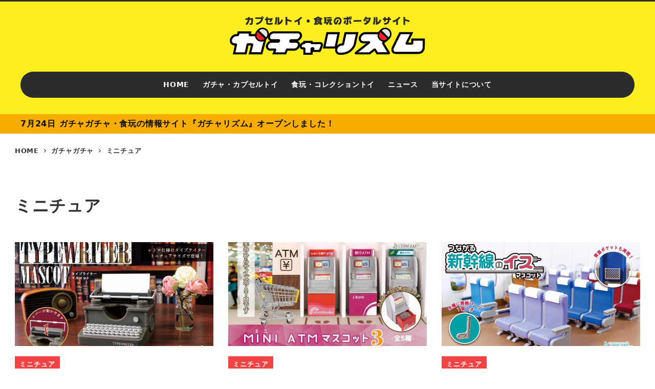

--- FILE ---
content_type: text/html; charset=UTF-8
request_url: https://gacharism.com/category/capsuletoy/miniature/
body_size: 22869
content:
<!DOCTYPE html>
<html lang="ja" data-sticky-footer="true" data-scrolled="false">

<head>
			<meta charset="UTF-8">
		<meta name="viewport" content="width=device-width, initial-scale=1, minimum-scale=1, viewport-fit=cover">
		<title>ミニチュア &#8211; ガチャリズム</title>
<meta name='robots' content='max-image-preview:large' />
		<meta property="og:title" content="ミニチュア">
		<meta property="og:type" content="blog">
		<meta property="og:url" content="https://gacharism.com/category/capsuletoy/miniature/">
		<meta property="og:image" content="">
		<meta property="og:site_name" content="ガチャリズム">
		<meta property="og:description" content="ガチャガチャ・カプセルトイ・食玩の総合情報サイト">
		<meta property="og:locale" content="ja_JP">
				<link rel='dns-prefetch' href='//www.googletagmanager.com' />
<link rel="alternate" type="application/rss+xml" title="ガチャリズム &raquo; フィード" href="https://gacharism.com/feed/" />
<link rel="alternate" type="application/rss+xml" title="ガチャリズム &raquo; コメントフィード" href="https://gacharism.com/comments/feed/" />
		<link rel="profile" href="http://gmpg.org/xfn/11">
				<link rel="alternate" type="application/rss+xml" title="ガチャリズム &raquo; ミニチュア カテゴリーのフィード" href="https://gacharism.com/category/capsuletoy/miniature/feed/" />
<script type="text/javascript">
/* <![CDATA[ */
window._wpemojiSettings = {"baseUrl":"https:\/\/s.w.org\/images\/core\/emoji\/14.0.0\/72x72\/","ext":".png","svgUrl":"https:\/\/s.w.org\/images\/core\/emoji\/14.0.0\/svg\/","svgExt":".svg","source":{"concatemoji":"https:\/\/gacharism.com\/wp\/wp-includes\/js\/wp-emoji-release.min.js?ver=6.4.7"}};
/*! This file is auto-generated */
!function(i,n){var o,s,e;function c(e){try{var t={supportTests:e,timestamp:(new Date).valueOf()};sessionStorage.setItem(o,JSON.stringify(t))}catch(e){}}function p(e,t,n){e.clearRect(0,0,e.canvas.width,e.canvas.height),e.fillText(t,0,0);var t=new Uint32Array(e.getImageData(0,0,e.canvas.width,e.canvas.height).data),r=(e.clearRect(0,0,e.canvas.width,e.canvas.height),e.fillText(n,0,0),new Uint32Array(e.getImageData(0,0,e.canvas.width,e.canvas.height).data));return t.every(function(e,t){return e===r[t]})}function u(e,t,n){switch(t){case"flag":return n(e,"\ud83c\udff3\ufe0f\u200d\u26a7\ufe0f","\ud83c\udff3\ufe0f\u200b\u26a7\ufe0f")?!1:!n(e,"\ud83c\uddfa\ud83c\uddf3","\ud83c\uddfa\u200b\ud83c\uddf3")&&!n(e,"\ud83c\udff4\udb40\udc67\udb40\udc62\udb40\udc65\udb40\udc6e\udb40\udc67\udb40\udc7f","\ud83c\udff4\u200b\udb40\udc67\u200b\udb40\udc62\u200b\udb40\udc65\u200b\udb40\udc6e\u200b\udb40\udc67\u200b\udb40\udc7f");case"emoji":return!n(e,"\ud83e\udef1\ud83c\udffb\u200d\ud83e\udef2\ud83c\udfff","\ud83e\udef1\ud83c\udffb\u200b\ud83e\udef2\ud83c\udfff")}return!1}function f(e,t,n){var r="undefined"!=typeof WorkerGlobalScope&&self instanceof WorkerGlobalScope?new OffscreenCanvas(300,150):i.createElement("canvas"),a=r.getContext("2d",{willReadFrequently:!0}),o=(a.textBaseline="top",a.font="600 32px Arial",{});return e.forEach(function(e){o[e]=t(a,e,n)}),o}function t(e){var t=i.createElement("script");t.src=e,t.defer=!0,i.head.appendChild(t)}"undefined"!=typeof Promise&&(o="wpEmojiSettingsSupports",s=["flag","emoji"],n.supports={everything:!0,everythingExceptFlag:!0},e=new Promise(function(e){i.addEventListener("DOMContentLoaded",e,{once:!0})}),new Promise(function(t){var n=function(){try{var e=JSON.parse(sessionStorage.getItem(o));if("object"==typeof e&&"number"==typeof e.timestamp&&(new Date).valueOf()<e.timestamp+604800&&"object"==typeof e.supportTests)return e.supportTests}catch(e){}return null}();if(!n){if("undefined"!=typeof Worker&&"undefined"!=typeof OffscreenCanvas&&"undefined"!=typeof URL&&URL.createObjectURL&&"undefined"!=typeof Blob)try{var e="postMessage("+f.toString()+"("+[JSON.stringify(s),u.toString(),p.toString()].join(",")+"));",r=new Blob([e],{type:"text/javascript"}),a=new Worker(URL.createObjectURL(r),{name:"wpTestEmojiSupports"});return void(a.onmessage=function(e){c(n=e.data),a.terminate(),t(n)})}catch(e){}c(n=f(s,u,p))}t(n)}).then(function(e){for(var t in e)n.supports[t]=e[t],n.supports.everything=n.supports.everything&&n.supports[t],"flag"!==t&&(n.supports.everythingExceptFlag=n.supports.everythingExceptFlag&&n.supports[t]);n.supports.everythingExceptFlag=n.supports.everythingExceptFlag&&!n.supports.flag,n.DOMReady=!1,n.readyCallback=function(){n.DOMReady=!0}}).then(function(){return e}).then(function(){var e;n.supports.everything||(n.readyCallback(),(e=n.source||{}).concatemoji?t(e.concatemoji):e.wpemoji&&e.twemoji&&(t(e.twemoji),t(e.wpemoji)))}))}((window,document),window._wpemojiSettings);
/* ]]> */
</script>
<link rel='stylesheet' id='wp-share-buttons-css' href='https://gacharism.com/wp/wp-content/themes/snow-monkey/vendor/inc2734/wp-share-buttons/src/assets/css/wp-share-buttons.css?ver=1709796699' type='text/css' media='all' />
<link rel='stylesheet' id='slick-carousel-css' href='https://gacharism.com/wp/wp-content/themes/snow-monkey/vendor/inc2734/wp-awesome-widgets/src/assets/packages/slick-carousel/slick/slick.css?ver=1709796699' type='text/css' media='all' />
<link rel='stylesheet' id='slick-carousel-theme-css' href='https://gacharism.com/wp/wp-content/themes/snow-monkey/vendor/inc2734/wp-awesome-widgets/src/assets/packages/slick-carousel/slick/slick-theme.css?ver=1709796699' type='text/css' media='all' />
<link rel='stylesheet' id='wp-awesome-widgets-css' href='https://gacharism.com/wp/wp-content/themes/snow-monkey/vendor/inc2734/wp-awesome-widgets/src/assets/css/app.css?ver=1709796699' type='text/css' media='all' />
<link rel='stylesheet' id='wp-like-me-box-css' href='https://gacharism.com/wp/wp-content/themes/snow-monkey/vendor/inc2734/wp-like-me-box/src/assets/css/wp-like-me-box.css?ver=1709796699' type='text/css' media='all' />
<style id='wp-emoji-styles-inline-css' type='text/css'>

	img.wp-smiley, img.emoji {
		display: inline !important;
		border: none !important;
		box-shadow: none !important;
		height: 1em !important;
		width: 1em !important;
		margin: 0 0.07em !important;
		vertical-align: -0.1em !important;
		background: none !important;
		padding: 0 !important;
	}
</style>
<link rel='stylesheet' id='wp-block-library-css' href='https://gacharism.com/wp/wp-includes/css/dist/block-library/style.min.css?ver=6.4.7' type='text/css' media='all' />
<link rel='stylesheet' id='wp-oembed-blog-card-css' href='https://gacharism.com/wp/wp-content/themes/snow-monkey/vendor/inc2734/wp-oembed-blog-card/src/assets/css/app.css?ver=1709796699' type='text/css' media='all' />
<style id='snow-monkey-blocks-list-style-inline-css' type='text/css'>
.smb-list{--smb-list--gap:var(--_margin-2)}.smb-list ul{list-style:none!important}.smb-list ul *>li:first-child,.smb-list ul li+li{margin-top:var(--smb-list--gap)}.smb-list ul>li{position:relative}.smb-list ul>li .smb-list__icon{left:-1.5em;position:absolute}
</style>
<style id='snow-monkey-blocks-taxonomy-terms-style-inline-css' type='text/css'>
.smb-taxonomy-terms.is-style-tag .smb-taxonomy-terms__list{list-style:none;margin-left:0;padding-left:0}.smb-taxonomy-terms.is-style-tag .smb-taxonomy-terms__item{display:inline-block;margin:4px 4px 4px 0}.smb-taxonomy-terms.is-style-slash .smb-taxonomy-terms__list{display:flex;flex-wrap:wrap;list-style:none;margin-left:0;padding-left:0}.smb-taxonomy-terms.is-style-slash .smb-taxonomy-terms__item{display:inline-block}.smb-taxonomy-terms.is-style-slash .smb-taxonomy-terms__item:not(:last-child):after{content:"/";display:inline-block;margin:0 .5em}
</style>
<style id='snow-monkey-blocks-evaluation-star-style-inline-css' type='text/css'>
.smb-evaluation-star{--smb-evaluation-star--gap:var(--_margin-2);--smb-evaluation-star--icon-color:#f9bb2d;--smb-evaluation-star--numeric-color:currentColor;align-items:center;display:flex;gap:var(--smb-evaluation-star--gap)}.smb-evaluation-star--title-right .smb-evaluation-star__title{order:1}.smb-evaluation-star__body{display:inline-flex;gap:var(--smb-evaluation-star--gap)}.smb-evaluation-star__numeric{color:var(--smb-evaluation-star--numeric-color);font-weight:700}.smb-evaluation-star__numeric--right{order:1}.smb-evaluation-star__icon{color:var(--smb-evaluation-star--icon-color);display:inline-block}
</style>
<link rel='stylesheet' id='snow-monkey-blocks-section-style-css' href='https://gacharism.com/wp/wp-content/plugins/snow-monkey-blocks/dist/blocks/section/style.css?ver=6.4.7' type='text/css' media='all' />
<link rel='stylesheet' id='snow-monkey-blocks-section-side-heading-style-css' href='https://gacharism.com/wp/wp-content/plugins/snow-monkey-blocks/dist/blocks/section-side-heading/style.css?ver=1709796144' type='text/css' media='all' />
<link rel='stylesheet' id='snow-monkey-blocks-section-with-bgimage-style-css' href='https://gacharism.com/wp/wp-content/plugins/snow-monkey-blocks/dist/blocks/section-with-bgimage/style.css?ver=1709796144' type='text/css' media='all' />
<link rel='stylesheet' id='snow-monkey-blocks-section-with-bgvideo-style-css' href='https://gacharism.com/wp/wp-content/plugins/snow-monkey-blocks/dist/blocks/section-with-bgvideo/style.css?ver=1709796144' type='text/css' media='all' />
<link rel='stylesheet' id='snow-monkey-blocks-categories-list-style-css' href='https://gacharism.com/wp/wp-content/plugins/snow-monkey-blocks/dist/blocks/categories-list/style.css?ver=6.4.7' type='text/css' media='all' />
<link rel='stylesheet' id='snow-monkey-blocks-information-style-css' href='https://gacharism.com/wp/wp-content/plugins/snow-monkey-blocks/dist/blocks/information/style.css?ver=6.4.7' type='text/css' media='all' />
<style id='snow-monkey-blocks-price-menu-style-inline-css' type='text/css'>
.smb-price-menu{--smb-price-menu--border-color:var(--_lighter-color-gray);--smb-price-menu--item-padding:var(--_padding-1);border-top:1px solid var(--smb-price-menu--border-color)}.smb-price-menu>.smb-price-menu__item{margin-bottom:0;margin-top:0}.smb-price-menu__item{border-bottom:1px solid var(--smb-price-menu--border-color);padding:var(--smb-price-menu--item-padding) 0}@media (min-width:640px){.smb-price-menu__item{align-items:center;display:flex;flex-direction:row;flex-wrap:nowrap;justify-content:space-between}.smb-price-menu__item>*{flex:0 0 auto}}
</style>
<style id='snow-monkey-blocks-read-more-box-style-inline-css' type='text/css'>
.smb-read-more-box{--smb-read-more-box--content-height:100px;--smb-read-more-box--mask-color:var(--_global--background-color,#fff)}.smb-read-more-box__content{--_transition-duration:var(--_global--transition-duration);--_transition-function-timing:var(--_global--transition-function-timing);--_transition-delay:var(--_global--transition-delay);overflow:hidden;position:relative;transition:height var(--_transition-duration) var(--_transition-function-timing) var(--_transition-delay)}.smb-read-more-box__content[aria-hidden=true]{height:var(--smb-read-more-box--content-height)}.smb-read-more-box__action{display:flex;flex-wrap:wrap;margin-top:var(--_padding-1)}.smb-read-more-box__action.is-content-justification-left{justify-content:start}.smb-read-more-box__action.is-content-justification-center{justify-content:center}.smb-read-more-box__action.is-content-justification-right{justify-content:end}.smb-read-more-box__btn-wrapper.smb-btn-wrapper--full{flex-grow:1}.smb-read-more-box__button{cursor:pointer}.smb-read-more-box--has-mask .smb-read-more-box__content[aria-hidden=true]:after{background:linear-gradient(to bottom,#0000 0,var(--smb-read-more-box--mask-color) 100%);bottom:0;content:"";display:block;height:50px;left:0;position:absolute;right:0}.smb-read-more-box.is-style-ghost .smb-read-more-box__button{--smb-btn--color:var(--smb-btn--style--ghost--color);background-color:initial;border:1px solid var(--smb-btn--style--ghost--border-color)}.smb-read-more-box.is-style-text .smb-read-more-box__button{--smb-btn--background-color:#0000;--smb-btn--color:var(--smb-btn--style--text--color);--smb-btn--padding:0px;border:none}:where(.smb-read-more-box__content.is-layout-constrained>*){--wp--style--global--content-size:100%;--wp--style--global--wide-size:100%}
</style>
<link rel='stylesheet' id='snow-monkey-blocks-balloon-style-css' href='https://gacharism.com/wp/wp-content/plugins/snow-monkey-blocks/dist/blocks/balloon/style.css?ver=6.4.7' type='text/css' media='all' />
<style id='snow-monkey-blocks-buttons-style-inline-css' type='text/css'>
.smb-buttons{--smb-buttons--gap:var(--_margin1);display:flex;flex-wrap:wrap;gap:var(--smb-buttons--gap)}.smb-buttons.has-text-align-left,.smb-buttons.is-content-justification-left{justify-content:flex-start}.smb-buttons.has-text-align-center,.smb-buttons.is-content-justification-center{justify-content:center}.smb-buttons.has-text-align-right,.smb-buttons.is-content-justification-right{justify-content:flex-end}.smb-buttons.is-content-justification-space-between{justify-content:space-between}.smb-buttons>.smb-btn-wrapper{flex:0 1 auto;margin:0}.smb-buttons>.smb-btn-wrapper--full{flex:1 1 auto}@media not all and (min-width:640px){.smb-buttons>.smb-btn-wrapper--more-wider{flex:1 1 auto}}
</style>
<style id='snow-monkey-blocks-box-style-inline-css' type='text/css'>
.smb-box{--smb-box--background-color:#0000;--smb-box--background-image:initial;--smb-box--background-opacity:1;--smb-box--border-color:var(--_lighter-color-gray);--smb-box--border-style:solid;--smb-box--border-width:0px;--smb-box--border-radius:var(--_global--border-radius);--smb-box--box-shadow:initial;--smb-box--color:inherit;--smb-box--padding:var(--_padding1);border-radius:var(--smb-box--border-radius);border-width:0;box-shadow:var(--smb-box--box-shadow);color:var(--smb-box--color);overflow:visible;padding:var(--smb-box--padding);position:relative}.smb-box--p-s{--smb-box--padding:var(--_padding-1)}.smb-box--p-l{--smb-box--padding:var(--_padding2)}.smb-box__background{background-color:var(--smb-box--background-color);background-image:var(--smb-box--background-image);border:var(--smb-box--border-width) var(--smb-box--border-style) var(--smb-box--border-color);border-radius:var(--smb-box--border-radius);bottom:0;display:block;left:0;opacity:var(--smb-box--background-opacity);position:absolute;right:0;top:0}.smb-box__body{position:relative}:where(.smb-box__body.is-layout-constrained>*){--wp--style--global--content-size:100%;--wp--style--global--wide-size:100%}
</style>
<style id='snow-monkey-blocks-btn-style-inline-css' type='text/css'>
.smb-btn{--smb-btn--background-color:var(--wp--preset--color--black);--smb-btn--background-image:initial;--smb-btn--border:none;--smb-btn--border-radius:var(--_global--border-radius);--smb-btn--color:var(--wp--preset--color--white);--smb-btn--padding:var(--_padding-1);--smb-btn--padding-vertical:calc(var(--smb-btn--padding)*0.5);--smb-btn--padding-horizontal:var(--smb-btn--padding);--smb-btn--style--ghost--border-color:var(--smb-btn--background-color,currentColor);--smb-btn--style--ghost--color:currentColor;--smb-btn--style--text--color:currentColor;background-color:var(--smb-btn--background-color);background-image:var(--smb-btn--background-image);border:var(--smb-btn--border);border-radius:var(--smb-btn--border-radius);color:var(--smb-btn--color);display:inline-flex;justify-content:center;margin:0;max-width:100%;padding:var(--smb-btn--padding-vertical) var(--smb-btn--padding-horizontal);text-decoration:none;white-space:nowrap;--_transition-duration:var(--_global--transition-duration);--_transition-function-timing:var(--_global--transition-function-timing);--_transition-delay:var(--_global--transition-delay);transition:all var(--_transition-duration) var(--_transition-function-timing) var(--_transition-delay)}.smb-btn__label{color:currentColor;white-space:inherit!important}.smb-btn--little-wider{--smb-btn--padding-horizontal:var(--_padding2)}.smb-btn--wider{--smb-btn--padding-horizontal:var(--_padding3)}.smb-btn--full,.smb-btn--more-wider{width:100%}.smb-btn--wrap{white-space:normal}.smb-btn-wrapper.is-style-ghost .smb-btn{--smb-btn--color:var(--smb-btn--style--ghost--color);background-color:initial;border:1px solid var(--smb-btn--style--ghost--border-color)}.smb-btn-wrapper.is-style-ghost .smb-btn[style*="background-color:"]{background-color:initial!important}.smb-btn-wrapper.is-style-text .smb-btn{--smb-btn--background-color:#0000;--smb-btn--color:var(--smb-btn--style--text--color);border:none}.aligncenter .smb-btn-wrapper,.smb-btn-wrapper.aligncenter{text-align:center}@media (min-width:640px){.smb-btn--more-wider{--smb-btn--padding-horizontal:var(--_padding4);display:inline-block;width:auto}}@media (hover:hover) and (pointer:fine){.smb-btn:active,.smb-btn:focus,.smb-btn:hover{filter:brightness(90%)}}
</style>
<link rel='stylesheet' id='snow-monkey-blocks-btn-box-style-css' href='https://gacharism.com/wp/wp-content/plugins/snow-monkey-blocks/dist/blocks/btn-box/style.css?ver=1709796144' type='text/css' media='all' />
<style id='snow-monkey-blocks-rating-box-style-inline-css' type='text/css'>
.smb-rating-box{--smb-rating-box--gap:var(--_margin-1);--smb-rating-box--bar-border-radius:var(--_global--border-radius);--smb-rating-box--bar-background-color:var(--_lighter-color-gray);--smb-rating-box--rating-background-color:#f9bb2d}.smb-rating-box__body>*+*{margin-top:var(--smb-rating-box--gap)}.smb-rating-box__item__title{margin-bottom:var(--_margin-2)}.smb-rating-box__item__evaluation__bar,.smb-rating-box__item__evaluation__rating{border-radius:var(--smb-rating-box--bar-border-radius);height:1rem}.smb-rating-box__item__evaluation__bar{background-color:var(--smb-rating-box--bar-background-color);position:relative}.smb-rating-box__item__evaluation__rating{background-color:var(--smb-rating-box--rating-background-color);left:0;position:absolute;top:0}.smb-rating-box__item__evaluation__numeric{position:absolute;right:0;top:-2rem;--_font-size-level:-2;font-size:var(--_font-size);line-height:var(--_line-height)}
</style>
<link rel='stylesheet' id='snow-monkey-blocks-items-style-css' href='https://gacharism.com/wp/wp-content/plugins/snow-monkey-blocks/dist/blocks/items/style.css?ver=1709796144' type='text/css' media='all' />
<style id='snow-monkey-blocks-accordion-style-inline-css' type='text/css'>
.smb-accordion{--smb-accordion--gap:var(--_margin-1);--smb-accordion--title-background-color:var(--_lighter-color-gray)}.smb-accordion>*+*{margin-top:var(--smb-accordion--gap)}.smb-accordion__item{position:relative}.smb-accordion__item__title{align-items:center;background-color:var(--smb-accordion--title-background-color);display:flex;padding:calc(var(--_padding-1)*.5) var(--_padding-1)}.smb-accordion__item__title__label{flex:1 1 auto}.smb-accordion__item__title__icon{margin-left:var(--_margin-1);--_transition-duration:var(--_global--transition-duration);--_transition-function-timing:var(--_global--transition-function-timing);--_transition-delay:var(--_global--transition-delay);flex:0 0 auto;transition:transform var(--_transition-duration) var(--_transition-function-timing) var(--_transition-delay)}.smb-accordion__item__control{-webkit-appearance:none!important;appearance:none!important;bottom:0!important;cursor:pointer!important;display:block!important;height:100%!important;left:0!important;opacity:0!important;outline:none!important;position:absolute!important;right:0!important;top:0!important;width:100%!important;z-index:1!important}.smb-accordion__item__control:focus-visible{opacity:1!important;outline:1px solid!important}.smb-accordion__item__body{display:none;padding:var(--_padding1);position:relative;z-index:2}.smb-accordion .smb-accordion__item__control:checked+.smb-accordion__item__body,.smb-accordion .smb-accordion__item__control:checked+.smb-accordion__item__title+.smb-accordion__item__body{display:block}.smb-accordion .smb-accordion__item__control:checked+.smb-accordion__item__title>.smb-accordion__item__title__icon{transform:rotate(180deg)}:where(.smb-accordion__item__body.is-layout-constrained>*){--wp--style--global--content-size:100%;--wp--style--global--wide-size:100%}
</style>
<link rel='stylesheet' id='spider-css' href='https://gacharism.com/wp/wp-content/plugins/snow-monkey-blocks/dist/packages/spider/dist/css/spider.css?ver=1709796144' type='text/css' media='all' />
<link rel='stylesheet' id='snow-monkey-blocks-spider-slider-style-css' href='https://gacharism.com/wp/wp-content/plugins/snow-monkey-blocks/dist/blocks/spider-slider/style.css?ver=1709796144' type='text/css' media='all' />
<link rel='stylesheet' id='snow-monkey-blocks-spider-contents-slider-style-css' href='https://gacharism.com/wp/wp-content/plugins/snow-monkey-blocks/dist/blocks/spider-contents-slider/style.css?ver=1709796144' type='text/css' media='all' />
<link rel='stylesheet' id='snow-monkey-blocks-panels-style-css' href='https://gacharism.com/wp/wp-content/plugins/snow-monkey-blocks/dist/blocks/panels/style.css?ver=6.4.7' type='text/css' media='all' />
<style id='snow-monkey-blocks-faq-style-inline-css' type='text/css'>
.smb-faq{--smb-faq--border-color:var(--_lighter-color-gray);--smb-faq--label-color:initial;--smb-faq--item-gap:var(--_margin1);--smb-faq--item-question-label-color:currentColor;--smb-faq--item-answer-label-color:currentColor;border-top:1px solid var(--smb-faq--border-color)}.smb-faq__item{border-bottom:1px solid var(--smb-faq--border-color);padding:var(--_padding1) 0}.smb-faq__item__answer,.smb-faq__item__question{display:flex;flex-direction:row;flex-wrap:nowrap}.smb-faq__item__answer__label,.smb-faq__item__question__label{flex:0 0 0%;margin-right:var(--smb-faq--item-gap);--_font-size-level:3;font-size:var(--_fluid-font-size);font-weight:400;line-height:var(--_line-height);line-height:1.05;min-width:.8em}.smb-faq__item__answer__body,.smb-faq__item__question__body{flex:1 1 auto}.smb-faq__item__question{font-weight:700;margin:0 0 var(--smb-faq--item-gap)}.smb-faq__item__question__label{color:var(--smb-faq--item-question-label-color)}.smb-faq__item__answer__label{color:var(--smb-faq--item-answer-label-color)}:where(.smb-faq__item__answer__body.is-layout-constrained>*){--wp--style--global--content-size:100%;--wp--style--global--wide-size:100%}
</style>
<link rel='stylesheet' id='snow-monkey-blocks-tabs-style-css' href='https://gacharism.com/wp/wp-content/plugins/snow-monkey-blocks/dist/blocks/tabs/style.css?ver=6.4.7' type='text/css' media='all' />
<link rel='stylesheet' id='snow-monkey-blocks-hero-header-style-css' href='https://gacharism.com/wp/wp-content/plugins/snow-monkey-blocks/dist/blocks/hero-header/style.css?ver=6.4.7' type='text/css' media='all' />
<style id='snow-monkey-blocks-container-style-inline-css' type='text/css'>
.smb-container__body{margin-left:auto;margin-right:auto;max-width:100%}.smb-container--no-gutters{padding-left:0!important;padding-right:0!important}:where(.smb-container__body.is-layout-constrained>*){--wp--style--global--content-size:100%;--wp--style--global--wide-size:100%}
</style>
<link rel='stylesheet' id='snow-monkey-blocks-section-break-the-grid-style-css' href='https://gacharism.com/wp/wp-content/plugins/snow-monkey-blocks/dist/blocks/section-break-the-grid/style.css?ver=1709796144' type='text/css' media='all' />
<style id='snow-monkey-blocks-countdown-style-inline-css' type='text/css'>
.smb-countdown{--smb-countdown--gap:var(--_margin-2);--smb-countdown--numeric-color:currentColor;--smb-countdown--clock-color:currentColor}.smb-countdown__list{align-items:center;align-self:center;display:flex;flex-direction:row;flex-wrap:wrap;list-style-type:none;margin-left:0;padding-left:0}.smb-countdown__list-item{margin:0 var(--smb-countdown--gap);text-align:center}.smb-countdown__list-item:first-child{margin-left:0}.smb-countdown__list-item:last-child{margin-right:0}.smb-countdown__list-item__numeric{color:var(--smb-countdown--numeric-color);display:block;--_font-size-level:3;font-size:var(--_fluid-font-size);font-weight:700;line-height:var(--_line-height)}.smb-countdown__list-item__clock{color:var(--smb-countdown--clock-color);display:block;--_font-size-level:-1;font-size:var(--_font-size);line-height:var(--_line-height)}.smb-countdown .align-center{justify-content:center}.smb-countdown .align-left{justify-content:flex-start}.smb-countdown .align-right{justify-content:flex-end}.is-style-inline .smb-countdown__list-item__clock,.is-style-inline .smb-countdown__list-item__numeric{display:inline}
</style>
<link rel='stylesheet' id='snow-monkey-blocks-pricing-table-style-css' href='https://gacharism.com/wp/wp-content/plugins/snow-monkey-blocks/dist/blocks/pricing-table/style.css?ver=1709796144' type='text/css' media='all' />
<style id='snow-monkey-blocks-alert-style-inline-css' type='text/css'>
.smb-alert{--smb-alert--border-radius:var(--_global--border-radius);--smb-alert--background-color:#fff9e6;--smb-alert--border-color:#fff3cd;--smb-alert--color:#5a4d26;--smb-alert--padding:var(--_padding1);--smb-alert--icon-color:#ffc81a;--smb-alert--warning-background-color:#ffede6;--smb-alert--warning-border-color:#ffdacd;--smb-alert--warning-color:#361f17;--smb-alert--warning-icon-color:#ff561a;--smb-alert--success-background-color:#f4ffe6;--smb-alert--success-border-color:#dfffb3;--smb-alert--success-color:#28321b;--smb-alert--success-icon-color:#84e600;--smb-alert--remark-background-color:var(--_lightest-color-gray);--smb-alert--remark-border-color:var(--_lighter-color-gray);--smb-alert--remark-color:var(--_color-text);--smb-alert--remark-icon-color:var(--_color-gray);background-color:var(--smb-alert--background-color);border:1px solid var(--smb-alert--border-color);border-radius:var(--smb-alert--border-radius);color:var(--smb-alert--color);display:block;padding:var(--smb-alert--padding)}.smb-alert .svg-inline--fa{color:var(--smb-alert--icon-color)}.smb-alert--warning{--smb-alert--background-color:var(--smb-alert--warning-background-color);--smb-alert--border-color:var(--smb-alert--warning-border-color);--smb-alert--color:var(--smb-alert--warning-color);--smb-alert--icon-color:var(--smb-alert--warning-icon-color)}.smb-alert--success{--smb-alert--background-color:var(--smb-alert--success-background-color);--smb-alert--border-color:var(--smb-alert--success-border-color);--smb-alert--color:var(--smb-alert--success-color);--smb-alert--icon-color:var(--smb-alert--success-icon-color)}.smb-alert--remark{--smb-alert--background-color:var(--smb-alert--remark-background-color);--smb-alert--border-color:var(--smb-alert--remark-border-color);--smb-alert--color:var(--smb-alert--remark-color);--smb-alert--icon-color:var(--smb-alert--remark-icon-color)}.smb-alert__title{align-items:center;display:flex;margin-bottom:var(--_margin-1);position:relative}.smb-alert__title .svg-inline--fa{flex:0 0 auto;margin-right:var(--_margin-2);position:relative;top:-1px;--_font-size-level:3;font-size:var(--_fluid-font-size);height:1em;line-height:var(--_line-height)}:where(.smb-alert__body.is-layout-constrained>*){--wp--style--global--content-size:100%;--wp--style--global--wide-size:100%}
</style>
<link rel='stylesheet' id='snow-monkey-blocks-slider-style-css' href='https://gacharism.com/wp/wp-content/plugins/snow-monkey-blocks/dist/blocks/slider/style.css?ver=1709796144' type='text/css' media='all' />
<link rel='stylesheet' id='snow-monkey-blocks-step-style-css' href='https://gacharism.com/wp/wp-content/plugins/snow-monkey-blocks/dist/blocks/step/style.css?ver=6.4.7' type='text/css' media='all' />
<style id='snow-monkey-blocks-testimonial-style-inline-css' type='text/css'>
.smb-testimonial__item{display:flex;flex-direction:row;flex-wrap:nowrap;justify-content:center}.smb-testimonial__item__figure{border-radius:100%;flex:0 0 auto;height:48px;margin-right:var(--_margin-1);margin-top:calc(var(--_half-leading)*1rem);overflow:hidden;width:48px}.smb-testimonial__item__figure img{height:100%;object-fit:cover;object-position:50% 50%;width:100%}.smb-testimonial__item__body{flex:1 1 auto;max-width:100%}.smb-testimonial__item__name{--_font-size-level:-2;font-size:var(--_font-size);line-height:var(--_line-height)}.smb-testimonial__item__name a{color:inherit}.smb-testimonial__item__lede{--_font-size-level:-2;font-size:var(--_font-size);line-height:var(--_line-height)}.smb-testimonial__item__lede a{color:inherit}.smb-testimonial__item__content{margin-bottom:var(--_margin-1);--_font-size-level:-1;font-size:var(--_font-size);line-height:var(--_line-height)}.smb-testimonial__item__content:after{background-color:currentColor;content:"";display:block;height:1px;margin-top:var(--_margin-1);width:2rem}
</style>
<link rel='stylesheet' id='snow-monkey-blocks-spider-pickup-slider-style-css' href='https://gacharism.com/wp/wp-content/plugins/snow-monkey-blocks/dist/blocks/spider-pickup-slider/style.css?ver=1709796144' type='text/css' media='all' />
<style id='snow-monkey-blocks-grid-style-inline-css' type='text/css'>
.smb-grid{--smb-grid--gap:0px;--smb-grid--column-auto-repeat:auto-fit;--smb-grid--columns:1;--smb-grid--column-min-width:250px;--smb-grid--grid-template-columns:none;--smb-grid--rows:1;--smb-grid--grid-template-rows:none;display:grid;gap:var(--smb-grid--gap)}.smb-grid>*{--smb--justify-self:stretch;--smb--align-self:stretch;--smb--grid-column:auto;--smb--grid-row:auto;align-self:var(--smb--align-self);grid-column:var(--smb--grid-column);grid-row:var(--smb--grid-row);justify-self:var(--smb--justify-self);margin-bottom:0;margin-top:0;min-width:0}.smb-grid--columns\:columns{grid-template-columns:repeat(var(--smb-grid--columns),1fr)}.smb-grid--columns\:min{grid-template-columns:repeat(var(--smb-grid--column-auto-repeat),minmax(min(var(--smb-grid--column-min-width),100%),1fr))}.smb-grid--columns\:free{grid-template-columns:var(--smb-grid--grid-template-columns)}.smb-grid--rows\:rows{grid-template-rows:repeat(var(--smb-grid--rows),1fr)}.smb-grid--rows\:free{grid-template-rows:var(--smb-grid--grid-template-rows)}
</style>
<style id='snow-monkey-blocks-flex-style-inline-css' type='text/css'>
.smb-flex{--smb-flex--box-shadow:none;box-shadow:var(--smb-flex--box-shadow);flex-direction:column}.smb-flex.is-horizontal{flex-direction:row}.smb-flex.is-vertical{flex-direction:column}.smb-flex>*{--smb--flex-grow:0;--smb--flex-shrink:1;--smb--flex-basis:auto;flex-basis:var(--smb--flex-basis);flex-grow:var(--smb--flex-grow);flex-shrink:var(--smb--flex-shrink);min-width:0}.smb-flex.is-layout-flex{gap:0}
</style>
<link rel='stylesheet' id='snow-monkey-blocks-media-text-style-css' href='https://gacharism.com/wp/wp-content/plugins/snow-monkey-blocks/dist/blocks/media-text/style.css?ver=6.4.7' type='text/css' media='all' />
<style id='snow-monkey-blocks-directory-structure-style-inline-css' type='text/css'>
.smb-directory-structure{--smb-directory-structure--background-color:var(--_lightest-color-gray);--smb-directory-structure--padding:var(--_padding1);--smb-directory-structure--gap:var(--_margin-2);--smb-directory-structure--icon-color:currentColor;background-color:var(--smb-directory-structure--background-color);overflow-x:auto;overflow-y:hidden;padding:var(--smb-directory-structure--padding)}.smb-directory-structure>*+*{margin-top:var(--smb-directory-structure--gap)}.smb-directory-structure__item{--smb-directory-structure--icon-color:currentColor}.smb-directory-structure__item p{align-items:flex-start;display:flex;flex-wrap:nowrap}.smb-directory-structure .fa-fw{color:var(--smb-directory-structure--icon-color);width:auto}.smb-directory-structure__item__name{margin-left:.5em;white-space:nowrap}.smb-directory-structure__item__list{margin-left:1.5em}.smb-directory-structure__item__list>*{margin-top:var(--smb-directory-structure--gap)}
</style>
<link rel='stylesheet' id='snow-monkey-blocks-thumbnail-gallery-style-css' href='https://gacharism.com/wp/wp-content/plugins/snow-monkey-blocks/dist/blocks/thumbnail-gallery/style.css?ver=1709796144' type='text/css' media='all' />
<link rel='stylesheet' id='snow-monkey-blocks-css' href='https://gacharism.com/wp/wp-content/plugins/snow-monkey-blocks/dist/css/blocks.css?ver=1709796144' type='text/css' media='all' />
<link rel='stylesheet' id='snow-monkey-snow-monkey-blocks-app-css' href='https://gacharism.com/wp/wp-content/themes/snow-monkey/assets/css/dependency/snow-monkey-blocks/app.css?ver=1709796699' type='text/css' media='all' />
<link rel='stylesheet' id='snow-monkey-snow-monkey-blocks-theme-css' href='https://gacharism.com/wp/wp-content/themes/snow-monkey/assets/css/dependency/snow-monkey-blocks/app-theme.css?ver=1709796699' type='text/css' media='all' />
<style id='global-styles-inline-css' type='text/css'>
body{--wp--preset--color--black: #000000;--wp--preset--color--cyan-bluish-gray: #abb8c3;--wp--preset--color--white: #ffffff;--wp--preset--color--pale-pink: #f78da7;--wp--preset--color--vivid-red: #cf2e2e;--wp--preset--color--luminous-vivid-orange: #ff6900;--wp--preset--color--luminous-vivid-amber: #fcb900;--wp--preset--color--light-green-cyan: #7bdcb5;--wp--preset--color--vivid-green-cyan: #00d084;--wp--preset--color--pale-cyan-blue: #8ed1fc;--wp--preset--color--vivid-cyan-blue: #0693e3;--wp--preset--color--vivid-purple: #9b51e0;--wp--preset--color--sm-accent: var(--accent-color);--wp--preset--color--sm-sub-accent: var(--sub-accent-color);--wp--preset--color--sm-text: var(--_color-text);--wp--preset--color--sm-text-alt: var(--_color-white);--wp--preset--color--sm-lightest-gray: var(--_lightest-color-gray);--wp--preset--color--sm-lighter-gray: var(--_lighter-color-gray);--wp--preset--color--sm-light-gray: var(--_light-color-gray);--wp--preset--color--sm-gray: var(--_color-gray);--wp--preset--color--sm-dark-gray: var(--_dark-color-gray);--wp--preset--color--sm-darker-gray: var(--_darker-color-gray);--wp--preset--color--sm-darkest-gray: var(--_darkest-color-gray);--wp--preset--gradient--vivid-cyan-blue-to-vivid-purple: linear-gradient(135deg,rgba(6,147,227,1) 0%,rgb(155,81,224) 100%);--wp--preset--gradient--light-green-cyan-to-vivid-green-cyan: linear-gradient(135deg,rgb(122,220,180) 0%,rgb(0,208,130) 100%);--wp--preset--gradient--luminous-vivid-amber-to-luminous-vivid-orange: linear-gradient(135deg,rgba(252,185,0,1) 0%,rgba(255,105,0,1) 100%);--wp--preset--gradient--luminous-vivid-orange-to-vivid-red: linear-gradient(135deg,rgba(255,105,0,1) 0%,rgb(207,46,46) 100%);--wp--preset--gradient--very-light-gray-to-cyan-bluish-gray: linear-gradient(135deg,rgb(238,238,238) 0%,rgb(169,184,195) 100%);--wp--preset--gradient--cool-to-warm-spectrum: linear-gradient(135deg,rgb(74,234,220) 0%,rgb(151,120,209) 20%,rgb(207,42,186) 40%,rgb(238,44,130) 60%,rgb(251,105,98) 80%,rgb(254,248,76) 100%);--wp--preset--gradient--blush-light-purple: linear-gradient(135deg,rgb(255,206,236) 0%,rgb(152,150,240) 100%);--wp--preset--gradient--blush-bordeaux: linear-gradient(135deg,rgb(254,205,165) 0%,rgb(254,45,45) 50%,rgb(107,0,62) 100%);--wp--preset--gradient--luminous-dusk: linear-gradient(135deg,rgb(255,203,112) 0%,rgb(199,81,192) 50%,rgb(65,88,208) 100%);--wp--preset--gradient--pale-ocean: linear-gradient(135deg,rgb(255,245,203) 0%,rgb(182,227,212) 50%,rgb(51,167,181) 100%);--wp--preset--gradient--electric-grass: linear-gradient(135deg,rgb(202,248,128) 0%,rgb(113,206,126) 100%);--wp--preset--gradient--midnight: linear-gradient(135deg,rgb(2,3,129) 0%,rgb(40,116,252) 100%);--wp--preset--font-size--small: 13px;--wp--preset--font-size--medium: 20px;--wp--preset--font-size--large: 36px;--wp--preset--font-size--x-large: 42px;--wp--preset--font-size--sm-xs: 0.8rem;--wp--preset--font-size--sm-s: 0.88rem;--wp--preset--font-size--sm-m: 1rem;--wp--preset--font-size--sm-l: 1.14rem;--wp--preset--font-size--sm-xl: 1.33rem;--wp--preset--font-size--sm-2-xl: 1.6rem;--wp--preset--font-size--sm-3-xl: 2rem;--wp--preset--font-size--sm-4-xl: 2.66rem;--wp--preset--font-size--sm-5-xl: 4rem;--wp--preset--font-size--sm-6-xl: 8rem;--wp--preset--spacing--20: var(--_s-2);--wp--preset--spacing--30: var(--_s-1);--wp--preset--spacing--40: var(--_s1);--wp--preset--spacing--50: var(--_s2);--wp--preset--spacing--60: var(--_s3);--wp--preset--spacing--70: var(--_s4);--wp--preset--spacing--80: var(--_s5);--wp--preset--shadow--natural: 6px 6px 9px rgba(0, 0, 0, 0.2);--wp--preset--shadow--deep: 12px 12px 50px rgba(0, 0, 0, 0.4);--wp--preset--shadow--sharp: 6px 6px 0px rgba(0, 0, 0, 0.2);--wp--preset--shadow--outlined: 6px 6px 0px -3px rgba(255, 255, 255, 1), 6px 6px rgba(0, 0, 0, 1);--wp--preset--shadow--crisp: 6px 6px 0px rgba(0, 0, 0, 1);--wp--custom--slim-width: 46rem;--wp--custom--content-max-width: var(--_global--container-max-width);--wp--custom--content-width: var(--wp--custom--content-max-width);--wp--custom--content-wide-width: calc(var(--wp--custom--content-width) + 240px);--wp--custom--has-sidebar-main-basis: var(--wp--custom--slim-width);--wp--custom--has-sidebar-sidebar-basis: 336px;}body { margin: 0;--wp--style--global--content-size: var(--wp--custom--content-width);--wp--style--global--wide-size: var(--wp--custom--content-wide-width); }.wp-site-blocks > .alignleft { float: left; margin-right: 2em; }.wp-site-blocks > .alignright { float: right; margin-left: 2em; }.wp-site-blocks > .aligncenter { justify-content: center; margin-left: auto; margin-right: auto; }:where(.wp-site-blocks) > * { margin-block-start: var(--_margin1); margin-block-end: 0; }:where(.wp-site-blocks) > :first-child:first-child { margin-block-start: 0; }:where(.wp-site-blocks) > :last-child:last-child { margin-block-end: 0; }body { --wp--style--block-gap: var(--_margin1); }:where(body .is-layout-flow)  > :first-child:first-child{margin-block-start: 0;}:where(body .is-layout-flow)  > :last-child:last-child{margin-block-end: 0;}:where(body .is-layout-flow)  > *{margin-block-start: var(--_margin1);margin-block-end: 0;}:where(body .is-layout-constrained)  > :first-child:first-child{margin-block-start: 0;}:where(body .is-layout-constrained)  > :last-child:last-child{margin-block-end: 0;}:where(body .is-layout-constrained)  > *{margin-block-start: var(--_margin1);margin-block-end: 0;}:where(body .is-layout-flex) {gap: var(--_margin1);}:where(body .is-layout-grid) {gap: var(--_margin1);}body .is-layout-flow > .alignleft{float: left;margin-inline-start: 0;margin-inline-end: 2em;}body .is-layout-flow > .alignright{float: right;margin-inline-start: 2em;margin-inline-end: 0;}body .is-layout-flow > .aligncenter{margin-left: auto !important;margin-right: auto !important;}body .is-layout-constrained > .alignleft{float: left;margin-inline-start: 0;margin-inline-end: 2em;}body .is-layout-constrained > .alignright{float: right;margin-inline-start: 2em;margin-inline-end: 0;}body .is-layout-constrained > .aligncenter{margin-left: auto !important;margin-right: auto !important;}body .is-layout-constrained > :where(:not(.alignleft):not(.alignright):not(.alignfull)){max-width: var(--wp--style--global--content-size);margin-left: auto !important;margin-right: auto !important;}body .is-layout-constrained > .alignwide{max-width: var(--wp--style--global--wide-size);}body .is-layout-flex{display: flex;}body .is-layout-flex{flex-wrap: wrap;align-items: center;}body .is-layout-flex > *{margin: 0;}body .is-layout-grid{display: grid;}body .is-layout-grid > *{margin: 0;}body{padding-top: 0px;padding-right: 0px;padding-bottom: 0px;padding-left: 0px;}a:where(:not(.wp-element-button)){color: var(--wp--preset--color--sm-accent);text-decoration: underline;}.wp-element-button, .wp-block-button__link{background-color: var(--wp--preset--color--sm-accent);border-radius: var(--_global--border-radius);border-width: 0;color: var(--wp--preset--color--sm-text-alt);font-family: inherit;font-size: inherit;line-height: inherit;padding-top: calc(var(--_padding-1) * .5);padding-right: var(--_padding-1);padding-bottom: calc(var(--_padding-1) * .5);padding-left: var(--_padding-1);text-decoration: none;}.has-black-color{color: var(--wp--preset--color--black) !important;}.has-cyan-bluish-gray-color{color: var(--wp--preset--color--cyan-bluish-gray) !important;}.has-white-color{color: var(--wp--preset--color--white) !important;}.has-pale-pink-color{color: var(--wp--preset--color--pale-pink) !important;}.has-vivid-red-color{color: var(--wp--preset--color--vivid-red) !important;}.has-luminous-vivid-orange-color{color: var(--wp--preset--color--luminous-vivid-orange) !important;}.has-luminous-vivid-amber-color{color: var(--wp--preset--color--luminous-vivid-amber) !important;}.has-light-green-cyan-color{color: var(--wp--preset--color--light-green-cyan) !important;}.has-vivid-green-cyan-color{color: var(--wp--preset--color--vivid-green-cyan) !important;}.has-pale-cyan-blue-color{color: var(--wp--preset--color--pale-cyan-blue) !important;}.has-vivid-cyan-blue-color{color: var(--wp--preset--color--vivid-cyan-blue) !important;}.has-vivid-purple-color{color: var(--wp--preset--color--vivid-purple) !important;}.has-sm-accent-color{color: var(--wp--preset--color--sm-accent) !important;}.has-sm-sub-accent-color{color: var(--wp--preset--color--sm-sub-accent) !important;}.has-sm-text-color{color: var(--wp--preset--color--sm-text) !important;}.has-sm-text-alt-color{color: var(--wp--preset--color--sm-text-alt) !important;}.has-sm-lightest-gray-color{color: var(--wp--preset--color--sm-lightest-gray) !important;}.has-sm-lighter-gray-color{color: var(--wp--preset--color--sm-lighter-gray) !important;}.has-sm-light-gray-color{color: var(--wp--preset--color--sm-light-gray) !important;}.has-sm-gray-color{color: var(--wp--preset--color--sm-gray) !important;}.has-sm-dark-gray-color{color: var(--wp--preset--color--sm-dark-gray) !important;}.has-sm-darker-gray-color{color: var(--wp--preset--color--sm-darker-gray) !important;}.has-sm-darkest-gray-color{color: var(--wp--preset--color--sm-darkest-gray) !important;}.has-black-background-color{background-color: var(--wp--preset--color--black) !important;}.has-cyan-bluish-gray-background-color{background-color: var(--wp--preset--color--cyan-bluish-gray) !important;}.has-white-background-color{background-color: var(--wp--preset--color--white) !important;}.has-pale-pink-background-color{background-color: var(--wp--preset--color--pale-pink) !important;}.has-vivid-red-background-color{background-color: var(--wp--preset--color--vivid-red) !important;}.has-luminous-vivid-orange-background-color{background-color: var(--wp--preset--color--luminous-vivid-orange) !important;}.has-luminous-vivid-amber-background-color{background-color: var(--wp--preset--color--luminous-vivid-amber) !important;}.has-light-green-cyan-background-color{background-color: var(--wp--preset--color--light-green-cyan) !important;}.has-vivid-green-cyan-background-color{background-color: var(--wp--preset--color--vivid-green-cyan) !important;}.has-pale-cyan-blue-background-color{background-color: var(--wp--preset--color--pale-cyan-blue) !important;}.has-vivid-cyan-blue-background-color{background-color: var(--wp--preset--color--vivid-cyan-blue) !important;}.has-vivid-purple-background-color{background-color: var(--wp--preset--color--vivid-purple) !important;}.has-sm-accent-background-color{background-color: var(--wp--preset--color--sm-accent) !important;}.has-sm-sub-accent-background-color{background-color: var(--wp--preset--color--sm-sub-accent) !important;}.has-sm-text-background-color{background-color: var(--wp--preset--color--sm-text) !important;}.has-sm-text-alt-background-color{background-color: var(--wp--preset--color--sm-text-alt) !important;}.has-sm-lightest-gray-background-color{background-color: var(--wp--preset--color--sm-lightest-gray) !important;}.has-sm-lighter-gray-background-color{background-color: var(--wp--preset--color--sm-lighter-gray) !important;}.has-sm-light-gray-background-color{background-color: var(--wp--preset--color--sm-light-gray) !important;}.has-sm-gray-background-color{background-color: var(--wp--preset--color--sm-gray) !important;}.has-sm-dark-gray-background-color{background-color: var(--wp--preset--color--sm-dark-gray) !important;}.has-sm-darker-gray-background-color{background-color: var(--wp--preset--color--sm-darker-gray) !important;}.has-sm-darkest-gray-background-color{background-color: var(--wp--preset--color--sm-darkest-gray) !important;}.has-black-border-color{border-color: var(--wp--preset--color--black) !important;}.has-cyan-bluish-gray-border-color{border-color: var(--wp--preset--color--cyan-bluish-gray) !important;}.has-white-border-color{border-color: var(--wp--preset--color--white) !important;}.has-pale-pink-border-color{border-color: var(--wp--preset--color--pale-pink) !important;}.has-vivid-red-border-color{border-color: var(--wp--preset--color--vivid-red) !important;}.has-luminous-vivid-orange-border-color{border-color: var(--wp--preset--color--luminous-vivid-orange) !important;}.has-luminous-vivid-amber-border-color{border-color: var(--wp--preset--color--luminous-vivid-amber) !important;}.has-light-green-cyan-border-color{border-color: var(--wp--preset--color--light-green-cyan) !important;}.has-vivid-green-cyan-border-color{border-color: var(--wp--preset--color--vivid-green-cyan) !important;}.has-pale-cyan-blue-border-color{border-color: var(--wp--preset--color--pale-cyan-blue) !important;}.has-vivid-cyan-blue-border-color{border-color: var(--wp--preset--color--vivid-cyan-blue) !important;}.has-vivid-purple-border-color{border-color: var(--wp--preset--color--vivid-purple) !important;}.has-sm-accent-border-color{border-color: var(--wp--preset--color--sm-accent) !important;}.has-sm-sub-accent-border-color{border-color: var(--wp--preset--color--sm-sub-accent) !important;}.has-sm-text-border-color{border-color: var(--wp--preset--color--sm-text) !important;}.has-sm-text-alt-border-color{border-color: var(--wp--preset--color--sm-text-alt) !important;}.has-sm-lightest-gray-border-color{border-color: var(--wp--preset--color--sm-lightest-gray) !important;}.has-sm-lighter-gray-border-color{border-color: var(--wp--preset--color--sm-lighter-gray) !important;}.has-sm-light-gray-border-color{border-color: var(--wp--preset--color--sm-light-gray) !important;}.has-sm-gray-border-color{border-color: var(--wp--preset--color--sm-gray) !important;}.has-sm-dark-gray-border-color{border-color: var(--wp--preset--color--sm-dark-gray) !important;}.has-sm-darker-gray-border-color{border-color: var(--wp--preset--color--sm-darker-gray) !important;}.has-sm-darkest-gray-border-color{border-color: var(--wp--preset--color--sm-darkest-gray) !important;}.has-vivid-cyan-blue-to-vivid-purple-gradient-background{background: var(--wp--preset--gradient--vivid-cyan-blue-to-vivid-purple) !important;}.has-light-green-cyan-to-vivid-green-cyan-gradient-background{background: var(--wp--preset--gradient--light-green-cyan-to-vivid-green-cyan) !important;}.has-luminous-vivid-amber-to-luminous-vivid-orange-gradient-background{background: var(--wp--preset--gradient--luminous-vivid-amber-to-luminous-vivid-orange) !important;}.has-luminous-vivid-orange-to-vivid-red-gradient-background{background: var(--wp--preset--gradient--luminous-vivid-orange-to-vivid-red) !important;}.has-very-light-gray-to-cyan-bluish-gray-gradient-background{background: var(--wp--preset--gradient--very-light-gray-to-cyan-bluish-gray) !important;}.has-cool-to-warm-spectrum-gradient-background{background: var(--wp--preset--gradient--cool-to-warm-spectrum) !important;}.has-blush-light-purple-gradient-background{background: var(--wp--preset--gradient--blush-light-purple) !important;}.has-blush-bordeaux-gradient-background{background: var(--wp--preset--gradient--blush-bordeaux) !important;}.has-luminous-dusk-gradient-background{background: var(--wp--preset--gradient--luminous-dusk) !important;}.has-pale-ocean-gradient-background{background: var(--wp--preset--gradient--pale-ocean) !important;}.has-electric-grass-gradient-background{background: var(--wp--preset--gradient--electric-grass) !important;}.has-midnight-gradient-background{background: var(--wp--preset--gradient--midnight) !important;}.has-small-font-size{font-size: var(--wp--preset--font-size--small) !important;}.has-medium-font-size{font-size: var(--wp--preset--font-size--medium) !important;}.has-large-font-size{font-size: var(--wp--preset--font-size--large) !important;}.has-x-large-font-size{font-size: var(--wp--preset--font-size--x-large) !important;}.has-sm-xs-font-size{font-size: var(--wp--preset--font-size--sm-xs) !important;}.has-sm-s-font-size{font-size: var(--wp--preset--font-size--sm-s) !important;}.has-sm-m-font-size{font-size: var(--wp--preset--font-size--sm-m) !important;}.has-sm-l-font-size{font-size: var(--wp--preset--font-size--sm-l) !important;}.has-sm-xl-font-size{font-size: var(--wp--preset--font-size--sm-xl) !important;}.has-sm-2-xl-font-size{font-size: var(--wp--preset--font-size--sm-2-xl) !important;}.has-sm-3-xl-font-size{font-size: var(--wp--preset--font-size--sm-3-xl) !important;}.has-sm-4-xl-font-size{font-size: var(--wp--preset--font-size--sm-4-xl) !important;}.has-sm-5-xl-font-size{font-size: var(--wp--preset--font-size--sm-5-xl) !important;}.has-sm-6-xl-font-size{font-size: var(--wp--preset--font-size--sm-6-xl) !important;}
.wp-block-navigation a:where(:not(.wp-element-button)){color: inherit;}
.wp-block-pullquote{border-top-color: currentColor;border-top-width: 4px;border-top-style: solid;border-bottom-color: currentColor;border-bottom-width: 4px;border-bottom-style: solid;font-size: 1.5em;font-style: italic;font-weight: bold;line-height: 1.6;padding-top: var(--_padding2);padding-bottom: var(--_padding2);}
.wp-block-code{background-color: var(--wp--preset--color--sm-lightest-gray);border-radius: var(--_global--border-radius);border-color: var(--wp--preset--color--sm-lighter-gray);border-width: 1px;border-style: solid;padding-top: var(--_padding1);padding-right: var(--_padding1);padding-bottom: var(--_padding1);padding-left: var(--_padding1);}
.wp-block-search .wp-element-button,.wp-block-search  .wp-block-button__link{background-color: var(--wp--preset--color--sm-text-alt);border-width: 1px;color: var(--wp--preset--color--sm-text);padding-top: var(--_padding-2);padding-right: var(--_padding-2);padding-bottom: var(--_padding-2);padding-left: var(--_padding-2);}
.wp-block-social-links-is-layout-flow > :first-child:first-child{margin-block-start: 0;}.wp-block-social-links-is-layout-flow > :last-child:last-child{margin-block-end: 0;}.wp-block-social-links-is-layout-flow > *{margin-block-start: var(--_margin-1);margin-block-end: 0;}.wp-block-social-links-is-layout-constrained > :first-child:first-child{margin-block-start: 0;}.wp-block-social-links-is-layout-constrained > :last-child:last-child{margin-block-end: 0;}.wp-block-social-links-is-layout-constrained > *{margin-block-start: var(--_margin-1);margin-block-end: 0;}.wp-block-social-links-is-layout-flex{gap: var(--_margin-1);}.wp-block-social-links-is-layout-grid{gap: var(--_margin-1);}
.wp-block-table > table{border-color: var(--wp--preset--color--sm-lighter-gray);}
</style>
<link rel='stylesheet' id='snow-monkey-app-css' href='https://gacharism.com/wp/wp-content/themes/snow-monkey/assets/css/app/app.css?ver=1709796699' type='text/css' media='all' />
<style id='snow-monkey-app-inline-css' type='text/css'>
input[type="email"],input[type="number"],input[type="password"],input[type="search"],input[type="tel"],input[type="text"],input[type="url"],textarea { font-size: 16px }
:root { --_global--container-max-width: 1200px;--_margin-scale: 1;--_space: 1.8rem;--_space-unitless: 1.8;--accent-color: #fcee21;--wp--preset--color--accent-color: var(--accent-color);--dark-accent-color: #b5a902;--light-accent-color: #fdf686;--lighter-accent-color: #fefbca;--lightest-accent-color: #fffcdb;--wp--preset--color--sub-accent-color: var(--sub-accent-color);--dark-sub-accent-color: #000000;--light-sub-accent-color: #333333;--lighter-sub-accent-color: #555555;--lightest-sub-accent-color: #5e5e5e;--_half-leading: 0.4;--font-family: system-ui,-apple-system,BlinkMacSystemFont,"ヒラギノ角ゴ W3",sans-serif;--_global--font-family: var(--font-family);--_global--font-size-px: 16px }
html { letter-spacing: 0.05rem }
.p-infobar__inner { background-color: #f7ad00 }
.p-infobar__content { color: #0a0a0a }
</style>
<link rel='stylesheet' id='snow-monkey-theme-css' href='https://gacharism.com/wp/wp-content/themes/snow-monkey/assets/css/app/app-theme.css?ver=1709796699' type='text/css' media='all' />
<style id='snow-monkey-theme-inline-css' type='text/css'>
:root { --entry-content-h2-background-color: #f7f7f7;--entry-content-h2-padding: calc(var(--_space) * 0.25) calc(var(--_space) * 0.25) calc(var(--_space) * 0.25) calc(var(--_space) * 0.5);--entry-content-h3-border-bottom: 1px solid #eee;--entry-content-h3-padding: 0 0 calc(var(--_space) * 0.25);--widget-title-display: flex;--widget-title-flex-direction: row;--widget-title-align-items: center;--widget-title-justify-content: center;--widget-title-pseudo-display: block;--widget-title-pseudo-content: "";--widget-title-pseudo-height: 1px;--widget-title-pseudo-background-color: #111;--widget-title-pseudo-flex: 1 0 0%;--widget-title-pseudo-min-width: 20px;--widget-title-before-margin-right: .5em;--widget-title-after-margin-left: .5em }
body { --entry-content-h2-border-left: 1px solid var(--wp--preset--color--sm-accent) }
</style>
<style id='snow-monkey-inline-css' type='text/css'>
.c-site-branding__title .custom-logo { width: 95px; }@media (min-width: 64em) { .c-site-branding__title .custom-logo { width: 191px; } }
</style>
<link rel='stylesheet' id='my-snow-monkey-css' href='https://gacharism.com/wp/wp-content/plugins/my-snow-monkey/style.css?ver=1595952850' type='text/css' media='all' />
<link rel='stylesheet' id='snow-monkey-blocks-background-parallax-css' href='https://gacharism.com/wp/wp-content/plugins/snow-monkey-blocks/dist/css/background-parallax.css?ver=1709796144' type='text/css' media='all' />
<link rel='stylesheet' id='snow-monkey-editor-css' href='https://gacharism.com/wp/wp-content/plugins/snow-monkey-editor/dist/css/app.css?ver=1709796146' type='text/css' media='all' />
<link rel='stylesheet' id='snow-monkey-custom-widgets-app-css' href='https://gacharism.com/wp/wp-content/themes/snow-monkey/assets/css/custom-widgets/app.css?ver=1709796699' type='text/css' media='all' />
<link rel='stylesheet' id='snow-monkey-custom-widgets-theme-css' href='https://gacharism.com/wp/wp-content/themes/snow-monkey/assets/css/custom-widgets/app-theme.css?ver=1709796699' type='text/css' media='all' />
<style id='snow-monkey-custom-widgets-inline-css' type='text/css'>
.wpaw-site-branding__logo .custom-logo { width: 95px; }@media (min-width: 64em) { .wpaw-site-branding__logo .custom-logo { width: 191px; } }
</style>
<link rel='stylesheet' id='snow-monkey-block-library-app-css' href='https://gacharism.com/wp/wp-content/themes/snow-monkey/assets/css/block-library/app.css?ver=1709796699' type='text/css' media='all' />
<link rel='stylesheet' id='snow-monkey-block-library-theme-css' href='https://gacharism.com/wp/wp-content/themes/snow-monkey/assets/css/block-library/app-theme.css?ver=1709796699' type='text/css' media='all' />
<script type="text/javascript" id="wp-share-buttons-js-extra">
/* <![CDATA[ */
var inc2734_wp_share_buttons = {"copy_success":"\u30b3\u30d4\u30fc\u3057\u307e\u3057\u305f\uff01","copy_failed":"\u30b3\u30d4\u30fc\u306b\u5931\u6557\u3057\u307e\u3057\u305f\uff01"};
/* ]]> */
</script>
<script type="text/javascript" src="https://gacharism.com/wp/wp-content/themes/snow-monkey/vendor/inc2734/wp-share-buttons/src/assets/js/wp-share-buttons.js?ver=1709796699" id="wp-share-buttons-js" defer="defer" data-wp-strategy="defer"></script>
<script type="text/javascript" src="https://gacharism.com/wp/wp-content/themes/snow-monkey/vendor/inc2734/wp-contents-outline/src/assets/packages/@inc2734/contents-outline/dist/index.js?ver=1709796699" id="contents-outline-js" defer="defer" data-wp-strategy="defer"></script>
<script type="text/javascript" src="https://gacharism.com/wp/wp-content/themes/snow-monkey/vendor/inc2734/wp-contents-outline/src/assets/js/app.js?ver=1709796699" id="wp-contents-outline-js" defer="defer" data-wp-strategy="defer"></script>
<script type="text/javascript" id="wp-oembed-blog-card-js-extra">
/* <![CDATA[ */
var WP_OEMBED_BLOG_CARD = {"endpoint":"https:\/\/gacharism.com\/wp-json\/wp-oembed-blog-card\/v1"};
/* ]]> */
</script>
<script type="text/javascript" src="https://gacharism.com/wp/wp-content/themes/snow-monkey/vendor/inc2734/wp-oembed-blog-card/src/assets/js/app.js?ver=1709796699" id="wp-oembed-blog-card-js" defer="defer" data-wp-strategy="defer"></script>
<script type="text/javascript" src="https://gacharism.com/wp/wp-content/plugins/snow-monkey-blocks/dist/packages/spider/dist/js/spider.js?ver=1709796144" id="spider-js" defer="defer" data-wp-strategy="defer"></script>
<script type="text/javascript" src="https://gacharism.com/wp/wp-content/themes/snow-monkey/assets/js/dependency/snow-monkey-blocks/app.js?ver=1709796699" id="snow-monkey-snow-monkey-blocks-js" defer="defer" data-wp-strategy="defer"></script>
<script type="text/javascript" src="https://gacharism.com/wp/wp-content/plugins/snow-monkey-editor/dist/js/app.js?ver=1709796146" id="snow-monkey-editor-js" defer="defer" data-wp-strategy="defer"></script>
<script type="text/javascript" src="https://gacharism.com/wp/wp-content/themes/snow-monkey/assets/js/drop-nav.js?ver=1709796699" id="snow-monkey-drop-nav-js" defer="defer" data-wp-strategy="defer"></script>
<script type="text/javascript" src="https://gacharism.com/wp/wp-content/themes/snow-monkey/assets/js/smooth-scroll.js?ver=1709796699" id="snow-monkey-smooth-scroll-js" defer="defer" data-wp-strategy="defer"></script>
<script type="text/javascript" src="https://www.googletagmanager.com/gtag/js?id=UA-174229257-1&amp;ver=1" id="inc2734-wp-seo-google-analytics-js"></script>
<script type="text/javascript" id="inc2734-wp-seo-google-analytics-js-after">
/* <![CDATA[ */
window.dataLayer = window.dataLayer || []; function gtag(){dataLayer.push(arguments)}; gtag('js', new Date()); gtag('config', 'UA-174229257-1');
/* ]]> */
</script>
<script type="text/javascript" src="https://gacharism.com/wp/wp-content/themes/snow-monkey/assets/js/widgets.js?ver=1709796699" id="snow-monkey-widgets-js" defer="defer" data-wp-strategy="defer"></script>
<script type="text/javascript" src="https://gacharism.com/wp/wp-content/themes/snow-monkey/assets/js/sidebar-sticky-widget-area.js?ver=1709796699" id="snow-monkey-sidebar-sticky-widget-area-js" defer="defer" data-wp-strategy="defer"></script>
<script type="text/javascript" src="https://gacharism.com/wp/wp-content/themes/snow-monkey/assets/js/page-top.js?ver=1709796699" id="snow-monkey-page-top-js" defer="defer" data-wp-strategy="defer"></script>
<script type="text/javascript" src="https://gacharism.com/wp/wp-content/themes/snow-monkey/assets/js/hash-nav.js?ver=1709796699" id="snow-monkey-hash-nav-js" defer="defer" data-wp-strategy="defer"></script>
<script type="text/javascript" id="snow-monkey-js-extra">
/* <![CDATA[ */
var snow_monkey = {"home_url":"https:\/\/gacharism.com","children_expander_open_label":"\u30b5\u30d6\u30e1\u30cb\u30e5\u30fc\u3092\u958b\u304f","children_expander_close_label":"\u30b5\u30d6\u30e1\u30cb\u30e5\u30fc\u3092\u9589\u3058\u308b"};
var inc2734_wp_share_buttons_facebook = {"endpoint":"https:\/\/gacharism.com\/wp\/wp-admin\/admin-ajax.php","action":"inc2734_wp_share_buttons_facebook","_ajax_nonce":"45a4dbecb6"};
var inc2734_wp_share_buttons_twitter = {"endpoint":"https:\/\/gacharism.com\/wp\/wp-admin\/admin-ajax.php","action":"inc2734_wp_share_buttons_twitter","_ajax_nonce":"3f6d378293"};
var inc2734_wp_share_buttons_hatena = {"endpoint":"https:\/\/gacharism.com\/wp\/wp-admin\/admin-ajax.php","action":"inc2734_wp_share_buttons_hatena","_ajax_nonce":"e202a85c66"};
var inc2734_wp_share_buttons_feedly = {"endpoint":"https:\/\/gacharism.com\/wp\/wp-admin\/admin-ajax.php","action":"inc2734_wp_share_buttons_feedly","_ajax_nonce":"b26319dac7"};
/* ]]> */
</script>
<script type="text/javascript" src="https://gacharism.com/wp/wp-content/themes/snow-monkey/assets/js/app.js?ver=1709796699" id="snow-monkey-js" defer="defer" data-wp-strategy="defer"></script>
<script type="text/javascript" src="https://gacharism.com/wp/wp-content/themes/snow-monkey/assets/packages/fontawesome-free/all.min.js?ver=1709796699" id="fontawesome6-js" defer="defer" data-wp-strategy="defer"></script>
<script type="text/javascript" src="https://gacharism.com/wp/wp-includes/js/jquery/jquery.min.js?ver=3.7.1" id="jquery-core-js"></script>
<script type="text/javascript" src="https://gacharism.com/wp/wp-includes/js/jquery/jquery-migrate.min.js?ver=3.4.1" id="jquery-migrate-js"></script>
<script type="text/javascript" src="https://gacharism.com/wp/wp-content/plugins/snow-monkey-blocks/dist/packages/slick/slick.min.js?ver=1709796144" id="slick-carousel-js"></script>
<script type="text/javascript" src="https://gacharism.com/wp/wp-content/themes/snow-monkey/vendor/inc2734/wp-awesome-widgets/src/assets/js/widget/carousel-any-posts.js?ver=1709796699" id="wp-awesome-widgets-carousel-any-posts-js" defer="defer" data-wp-strategy="defer"></script>
<script type="text/javascript" src="https://gacharism.com/wp/wp-content/themes/snow-monkey/assets/js/global-nav.js?ver=1709796699" id="snow-monkey-global-nav-js" defer="defer" data-wp-strategy="defer"></script>
<link rel="https://api.w.org/" href="https://gacharism.com/wp-json/" /><link rel="alternate" type="application/json" href="https://gacharism.com/wp-json/wp/v2/categories/10" /><link rel="EditURI" type="application/rsd+xml" title="RSD" href="https://gacharism.com/wp/xmlrpc.php?rsd" />
<meta name="generator" content="WordPress 6.4.7" />
        <script data-ad-client="ca-pub-8319501441470091" async src="https://pagead2.googlesyndication.com/pagead/js/adsbygoogle.js"></script>

        <script type="text/javascript" language="javascript">
            var vc_pid = "886698834";
        </script><script type="text/javascript" src="//aml.valuecommerce.com/vcdal.js" async></script>
        		<meta name="theme-color" content="#fcee21">
				<script type="application/ld+json">
			{"@context":"http:\/\/schema.org","@type":"WebSite","publisher":{"@type":"Organization","url":"https:\/\/gacharism.com","name":"\u30ac\u30c1\u30e3\u30ea\u30ba\u30e0","logo":{"@type":"ImageObject","url":"https:\/\/gacharism.com\/wp\/wp-content\/uploads\/2020\/05\/cropped-logo.png"}}}		</script>
							<meta name="twitter:card" content="summary_large_image">
		
					<meta name="twitter:site" content="@gacharism">
				<link rel="icon" href="https://gacharism.com/wp/wp-content/uploads/2020/08/cropped-favicon-32x32.png" sizes="32x32" />
<link rel="icon" href="https://gacharism.com/wp/wp-content/uploads/2020/08/cropped-favicon-192x192.png" sizes="192x192" />
<link rel="apple-touch-icon" href="https://gacharism.com/wp/wp-content/uploads/2020/08/cropped-favicon-180x180.png" />
<meta name="msapplication-TileImage" content="https://gacharism.com/wp/wp-content/uploads/2020/08/cropped-favicon-270x270.png" />
</head>

<body class="archive category category-miniature category-10 wp-custom-logo l-body--one-column l-body" id="body"
	data-has-sidebar="false"
	data-is-full-template="false"
	data-is-slim-width="false"
	data-header-layout="center"
			data-infobar-position="header-bottom"
		ontouchstart=""
	>

			<div id="page-start"></div>
			
	
<nav
	id="drawer-nav"
	class="c-drawer c-drawer--fixed c-drawer--highlight-type-background-color"
	role="navigation"
	aria-hidden="true"
	aria-labelledby="hamburger-btn"
>
	<div class="c-drawer__inner">
		<div class="c-drawer__focus-point" tabindex="-1"></div>
		
		
		<ul id="menu-%e3%82%b0%e3%83%ad%e3%83%bc%e3%83%90%e3%83%ab%e3%83%a1%e3%83%8b%e3%83%a5%e3%83%bc" class="c-drawer__menu"><li id="menu-item-133" class="menu-item menu-item-type-custom menu-item-object-custom menu-item-home menu-item-133 c-drawer__item"><a href="https://gacharism.com">HOME</a></li>
<li id="menu-item-10" class="menu-item menu-item-type-taxonomy menu-item-object-category current-category-ancestor menu-item-10 c-drawer__item"><a href="https://gacharism.com/category/capsuletoy/">ガチャ・カプセルトイ</a></li>
<li id="menu-item-11" class="menu-item menu-item-type-taxonomy menu-item-object-category menu-item-11 c-drawer__item"><a href="https://gacharism.com/category/candytoy/">食玩・コレクショントイ</a></li>
<li id="menu-item-504" class="menu-item menu-item-type-taxonomy menu-item-object-category menu-item-504 c-drawer__item"><a href="https://gacharism.com/category/news/">ニュース</a></li>
<li id="menu-item-12" class="menu-item menu-item-type-post_type menu-item-object-page menu-item-12 c-drawer__item"><a href="https://gacharism.com/aboutus/">当サイトについて</a></li>
</ul>
		
			</div>
</nav>
<div class="c-drawer-close-zone" aria-hidden="true" aria-controls="drawer-nav"></div>

	<div class="l-container">
		
<header class="l-header l-header--center l-header--sticky-sm" role="banner">
			<div class="p-infobar-wrapper p-infobar-wrapper--header-top">
			<div class="p-infobar p-infobar--left">
	
		<span class="p-infobar__inner">
			<div class="c-container">
				<div class="p-infobar__content">
					7月24日 ガチャガチャ・食玩の情報サイト『ガチャリズム』オープンしました！				</div>
			</div>
		</span>

	</div>
		</div>
	
	<div class="l-header__content">
		
<div class="l-center-header" data-has-global-nav="true">
	<div class="c-container">
		
		<div class="l-center-header__row">
			<div class="c-row c-row--margin-s c-row--lg-margin c-row--middle c-row--between c-row--nowrap">
									<div
						class="c-row__col c-row__col--fit u-invisible-lg-up u-invisible-wall"
													aria-hidden="true"
											>
						
<button
			class="c-hamburger-btn"
	aria-expanded="false"
	aria-controls="drawer-nav"
>
	<span class="c-hamburger-btn__bars">
		<span class="c-hamburger-btn__bar"></span>
		<span class="c-hamburger-btn__bar"></span>
		<span class="c-hamburger-btn__bar"></span>
	</span>

			<span class="c-hamburger-btn__label">
			MENU		</span>
	</button>
					</div>
				
				
				
				<div class="c-row__col c-row__col--auto u-text-center">
					<div class="c-site-branding c-site-branding--has-logo">
	
		<div class="c-site-branding__title">
								<a href="https://gacharism.com/" class="custom-logo-link" rel="home"><img width="382" height="76" src="https://gacharism.com/wp/wp-content/uploads/2020/05/cropped-logo.png" class="custom-logo" alt="ガチャリズム" decoding="async" srcset="https://gacharism.com/wp/wp-content/uploads/2020/05/cropped-logo.png 382w, https://gacharism.com/wp/wp-content/uploads/2020/05/cropped-logo-150x30.png 150w" sizes="(max-width: 382px) 100vw, 382px" /></a>						</div>

		
	</div>
				</div>

				
				
									<div
						class="c-row__col c-row__col--fit u-invisible-lg-up "
											>
						
<button
			id="hamburger-btn"
			class="c-hamburger-btn"
	aria-expanded="false"
	aria-controls="drawer-nav"
>
	<span class="c-hamburger-btn__bars">
		<span class="c-hamburger-btn__bar"></span>
		<span class="c-hamburger-btn__bar"></span>
		<span class="c-hamburger-btn__bar"></span>
	</span>

			<span class="c-hamburger-btn__label">
			MENU		</span>
	</button>
					</div>
							</div>
		</div>

					<div class="l-center-header__row u-invisible-md-down">
				
<nav class="p-global-nav p-global-nav--hover-text-color p-global-nav--current-same-hover-effect" role="navigation">
	<ul id="menu-%e3%82%b0%e3%83%ad%e3%83%bc%e3%83%90%e3%83%ab%e3%83%a1%e3%83%8b%e3%83%a5%e3%83%bc-1" class="c-navbar"><li class="menu-item menu-item-type-custom menu-item-object-custom menu-item-home menu-item-133 c-navbar__item"><a href="https://gacharism.com"><span>HOME</span></a></li>
<li class="menu-item menu-item-type-taxonomy menu-item-object-category current-category-ancestor menu-item-10 c-navbar__item"><a href="https://gacharism.com/category/capsuletoy/"><span>ガチャ・カプセルトイ</span></a></li>
<li class="menu-item menu-item-type-taxonomy menu-item-object-category menu-item-11 c-navbar__item"><a href="https://gacharism.com/category/candytoy/"><span>食玩・コレクショントイ</span></a></li>
<li class="menu-item menu-item-type-taxonomy menu-item-object-category menu-item-504 c-navbar__item"><a href="https://gacharism.com/category/news/"><span>ニュース</span></a></li>
<li class="menu-item menu-item-type-post_type menu-item-object-page menu-item-12 c-navbar__item"><a href="https://gacharism.com/aboutus/"><span>当サイトについて</span></a></li>
</ul></nav>
			</div>
			</div>
</div>
	</div>

			<div class="l-header__drop-nav" aria-hidden="true">
			
<div class="p-drop-nav">
	<div class="c-container">
		
<nav class="p-global-nav p-global-nav--hover-text-color p-global-nav--current-same-hover-effect" role="navigation">
	<ul id="menu-%e3%82%b0%e3%83%ad%e3%83%bc%e3%83%90%e3%83%ab%e3%83%a1%e3%83%8b%e3%83%a5%e3%83%bc-2" class="c-navbar"><li class="menu-item menu-item-type-custom menu-item-object-custom menu-item-home menu-item-133 c-navbar__item"><a href="https://gacharism.com"><span>HOME</span></a></li>
<li class="menu-item menu-item-type-taxonomy menu-item-object-category current-category-ancestor menu-item-10 c-navbar__item"><a href="https://gacharism.com/category/capsuletoy/"><span>ガチャ・カプセルトイ</span></a></li>
<li class="menu-item menu-item-type-taxonomy menu-item-object-category menu-item-11 c-navbar__item"><a href="https://gacharism.com/category/candytoy/"><span>食玩・コレクショントイ</span></a></li>
<li class="menu-item menu-item-type-taxonomy menu-item-object-category menu-item-504 c-navbar__item"><a href="https://gacharism.com/category/news/"><span>ニュース</span></a></li>
<li class="menu-item menu-item-type-post_type menu-item-object-page menu-item-12 c-navbar__item"><a href="https://gacharism.com/aboutus/"><span>当サイトについて</span></a></li>
</ul></nav>
	</div>
</div>
		</div>
	</header>

		<div class="l-contents" role="document">
			
			
							<div class="p-infobar-wrapper p-infobar-wrapper--header-bottom">
					<div class="p-infobar p-infobar--left">
	
		<span class="p-infobar__inner">
			<div class="c-container">
				<div class="p-infobar__content">
					7月24日 ガチャガチャ・食玩の情報サイト『ガチャリズム』オープンしました！				</div>
			</div>
		</span>

	</div>
				</div>
			
			
			<div class="l-contents__body">
				<div class="l-contents__container c-fluid-container">
					
<div class="p-breadcrumbs-wrapper">
	<ol class="c-breadcrumbs" itemscope itemtype="http://schema.org/BreadcrumbList">
								<li
				class="c-breadcrumbs__item"
				itemprop="itemListElement"
				itemscope
				itemtype="http://schema.org/ListItem"
			>
				<a
					itemscope
					itemtype="http://schema.org/Thing"
					itemprop="item"
					href="https://gacharism.com/"
					itemid="https://gacharism.com/"
									>
					<span itemprop="name">HOME</span>
				</a>
				<meta itemprop="position" content="1" />
			</li>
								<li
				class="c-breadcrumbs__item"
				itemprop="itemListElement"
				itemscope
				itemtype="http://schema.org/ListItem"
			>
				<a
					itemscope
					itemtype="http://schema.org/Thing"
					itemprop="item"
					href="https://gacharism.com/category/capsuletoy/"
					itemid="https://gacharism.com/category/capsuletoy/"
									>
					<span itemprop="name">ガチャガチャ</span>
				</a>
				<meta itemprop="position" content="2" />
			</li>
								<li
				class="c-breadcrumbs__item"
				itemprop="itemListElement"
				itemscope
				itemtype="http://schema.org/ListItem"
			>
				<a
					itemscope
					itemtype="http://schema.org/Thing"
					itemprop="item"
					href="https://gacharism.com/category/capsuletoy/miniature/"
					itemid="https://gacharism.com/category/capsuletoy/miniature/"
											aria-current="page"
									>
					<span itemprop="name">ミニチュア</span>
				</a>
				<meta itemprop="position" content="3" />
			</li>
			</ol>
</div>

					
					<div class="l-contents__inner">
						<main class="l-contents__main" role="main">
							
							

<div class="c-entry">
	
<header class="c-entry__header">
	<h1 class="c-entry__title">ミニチュア</h1>
</header>

	<div class="c-entry__body">
		
		
		

<div class="c-entry__content p-entry-content">
	
	
<div class="p-archive">
	
<ul
	class="c-entries c-entries--rich-media"
	data-has-infeed-ads="false"
	data-force-sm-1col="false"
>
					<li class="c-entries__item">
			
<a href="https://gacharism.com/jdream-typewriter-mascot/">
	<section class="c-entry-summary c-entry-summary--post">
		
<div class="c-entry-summary__figure">
	<img width="732" height="437" src="https://gacharism.com/wp/wp-content/uploads/2021/01/jdream_typewriter_mascot_thumb.jpeg" class="attachment-medium_large size-medium_large wp-post-image" alt="" decoding="async" fetchpriority="high" srcset="https://gacharism.com/wp/wp-content/uploads/2021/01/jdream_typewriter_mascot_thumb.jpeg 732w, https://gacharism.com/wp/wp-content/uploads/2021/01/jdream_typewriter_mascot_thumb-600x358.jpeg 600w, https://gacharism.com/wp/wp-content/uploads/2021/01/jdream_typewriter_mascot_thumb-150x90.jpeg 150w" sizes="(max-width: 732px) 100vw, 732px" /></div>

		<div class="c-entry-summary__body">
			<header class="c-entry-summary__header">

                
	<span class="c-entry-summary__term c-entry-summary__term--category-10">
		ミニチュア	</span>

				
<h2 class="c-entry-summary__title">
	レトロ仕様のタイプライターがミニチュアサイズになった！「タイプライターマスコット」がJドリームから登場！</h2>
			</header>

			
<div class="c-entry-summary__content">
	Jドリームから「タイプライターマスコット」が登場です。レトロ仕様の可愛いタイプライターがミニチュアサイズになりました。洋風なミニチュアやキャラクターと合わせるとグッとレトロな雰囲気になること間違いなしです。全5種300円で1月13日から順次発売です。</div>

			
<div class="c-entry-summary__meta">
	<ul class="c-meta">
		<li class="c-meta__item c-meta__item--author">
			<img alt='' src='https://secure.gravatar.com/avatar/1f3da56630018c47e3d5d20d1f077e2b?s=96&#038;d=mm&#038;r=g' srcset='https://secure.gravatar.com/avatar/1f3da56630018c47e3d5d20d1f077e2b?s=192&#038;d=mm&#038;r=g 2x' class='avatar avatar-96 photo' height='96' width='96' decoding='async'/>ヒツジ編集部		</li>
		<li class="c-meta__item c-meta__item--published">
			2021年1月19日		</li>
	</ul>
</div>
		</div>
	</section>
</a>
		</li>
					<li class="c-entries__item">
			
<a href="https://gacharism.com/jdream-mini-atm-mascot3/">
	<section class="c-entry-summary c-entry-summary--post">
		
<div class="c-entry-summary__figure">
	<img width="738" height="418" src="https://gacharism.com/wp/wp-content/uploads/2021/01/jdream_mini_atm_mascot3_thumb.jpeg" class="attachment-medium_large size-medium_large wp-post-image" alt="" decoding="async" srcset="https://gacharism.com/wp/wp-content/uploads/2021/01/jdream_mini_atm_mascot3_thumb.jpeg 738w, https://gacharism.com/wp/wp-content/uploads/2021/01/jdream_mini_atm_mascot3_thumb-600x340.jpeg 600w, https://gacharism.com/wp/wp-content/uploads/2021/01/jdream_mini_atm_mascot3_thumb-150x85.jpeg 150w" sizes="(max-width: 738px) 100vw, 738px" /></div>

		<div class="c-entry-summary__body">
			<header class="c-entry-summary__header">

                
	<span class="c-entry-summary__term c-entry-summary__term--category-10">
		ミニチュア	</span>

				
<h2 class="c-entry-summary__title">
	手のひらサイズのATMが新しくなった！「MINI ATMマスコット3」がJドリームから登場！</h2>
			</header>

			
<div class="c-entry-summary__content">
	Jドリームから「MINI ATMマスコット3」が登場です。手のひらサイズで人気のATMマスコットが新しいデザインになって登場です。並べるとコンビニや大型施設に設置されてる本格的なATMコーナーに早変わり！</div>

			
<div class="c-entry-summary__meta">
	<ul class="c-meta">
		<li class="c-meta__item c-meta__item--author">
			<img alt='' src='https://secure.gravatar.com/avatar/1f3da56630018c47e3d5d20d1f077e2b?s=96&#038;d=mm&#038;r=g' srcset='https://secure.gravatar.com/avatar/1f3da56630018c47e3d5d20d1f077e2b?s=192&#038;d=mm&#038;r=g 2x' class='avatar avatar-96 photo' height='96' width='96' loading='lazy' decoding='async'/>ヒツジ編集部		</li>
		<li class="c-meta__item c-meta__item--published">
			2021年1月17日		</li>
	</ul>
</div>
		</div>
	</section>
</a>
		</li>
					<li class="c-entries__item">
			
<a href="https://gacharism.com/jdream-tsunagaru-shinkansen-chair/">
	<section class="c-entry-summary c-entry-summary--post">
		
<div class="c-entry-summary__figure">
	<img width="733" height="405" src="https://gacharism.com/wp/wp-content/uploads/2021/01/jdream_tsunagaru_shinkansen_chair_thumb.jpeg" class="attachment-medium_large size-medium_large wp-post-image" alt="" decoding="async" loading="lazy" srcset="https://gacharism.com/wp/wp-content/uploads/2021/01/jdream_tsunagaru_shinkansen_chair_thumb.jpeg 733w, https://gacharism.com/wp/wp-content/uploads/2021/01/jdream_tsunagaru_shinkansen_chair_thumb-600x332.jpeg 600w, https://gacharism.com/wp/wp-content/uploads/2021/01/jdream_tsunagaru_shinkansen_chair_thumb-150x83.jpeg 150w" sizes="(max-width: 733px) 100vw, 733px" /></div>

		<div class="c-entry-summary__body">
			<header class="c-entry-summary__header">

                
	<span class="c-entry-summary__term c-entry-summary__term--category-10">
		ミニチュア	</span>

				
<h2 class="c-entry-summary__title">
	椅子を繋げて新幹線内を再現！「つながる新幹線のイスマスコット」がJドリームから登場！</h2>
			</header>

			
<div class="c-entry-summary__content">
	Jドリームから「つながる新幹線のイスマスコット」が登場です。接続パーツを取り付けてイスが連結できます。たくさん集めてつなげて、好きなキャラクターを座らせよう！座席も背面ポケットも忠実に再現されています。</div>

			
<div class="c-entry-summary__meta">
	<ul class="c-meta">
		<li class="c-meta__item c-meta__item--author">
			<img alt='' src='https://secure.gravatar.com/avatar/1f3da56630018c47e3d5d20d1f077e2b?s=96&#038;d=mm&#038;r=g' srcset='https://secure.gravatar.com/avatar/1f3da56630018c47e3d5d20d1f077e2b?s=192&#038;d=mm&#038;r=g 2x' class='avatar avatar-96 photo' height='96' width='96' loading='lazy' decoding='async'/>ヒツジ編集部		</li>
		<li class="c-meta__item c-meta__item--published">
			2021年1月16日		</li>
	</ul>
</div>
		</div>
	</section>
</a>
		</li>
					<li class="c-entries__item">
			
<a href="https://gacharism.com/jdream-mini-beer-house/">
	<section class="c-entry-summary c-entry-summary--post">
		
<div class="c-entry-summary__figure">
	<img width="738" height="435" src="https://gacharism.com/wp/wp-content/uploads/2021/01/jdream_mini_beer_house_thumb.jpeg" class="attachment-medium_large size-medium_large wp-post-image" alt="" decoding="async" loading="lazy" srcset="https://gacharism.com/wp/wp-content/uploads/2021/01/jdream_mini_beer_house_thumb.jpeg 738w, https://gacharism.com/wp/wp-content/uploads/2021/01/jdream_mini_beer_house_thumb-600x354.jpeg 600w, https://gacharism.com/wp/wp-content/uploads/2021/01/jdream_mini_beer_house_thumb-150x88.jpeg 150w" sizes="(max-width: 738px) 100vw, 738px" /></div>

		<div class="c-entry-summary__body">
			<header class="c-entry-summary__header">

                
	<span class="c-entry-summary__term c-entry-summary__term--category-10">
		ミニチュア	</span>

				
<h2 class="c-entry-summary__title">
	ビール好き必見！オシャレで本格的なビアハウスが作れるマスコット「ミニビアハウスマスコット」がJドリームから登場！</h2>
			</header>

			
<div class="c-entry-summary__content">
	Jドリームからビアハウスが作れるマスコット「ミニビアハウスマスコット」が登場です。たくさん集めれば集めるほどお洒落に本格的になるビアハウスで素敵なミニチュア空間を再現しよう。</div>

			
<div class="c-entry-summary__meta">
	<ul class="c-meta">
		<li class="c-meta__item c-meta__item--author">
			<img alt='' src='https://secure.gravatar.com/avatar/1f3da56630018c47e3d5d20d1f077e2b?s=96&#038;d=mm&#038;r=g' srcset='https://secure.gravatar.com/avatar/1f3da56630018c47e3d5d20d1f077e2b?s=192&#038;d=mm&#038;r=g 2x' class='avatar avatar-96 photo' height='96' width='96' loading='lazy' decoding='async'/>ヒツジ編集部		</li>
		<li class="c-meta__item c-meta__item--published">
			2021年1月13日		</li>
	</ul>
</div>
		</div>
	</section>
</a>
		</li>
					<li class="c-entries__item">
			
<a href="https://gacharism.com/jdream-mini-cardboard/">
	<section class="c-entry-summary c-entry-summary--post">
		
<div class="c-entry-summary__figure">
	<img width="768" height="450" src="https://gacharism.com/wp/wp-content/uploads/2020/08/mini-cardboard_thumb-min-768x450.jpeg" class="attachment-medium_large size-medium_large wp-post-image" alt="" decoding="async" loading="lazy" srcset="https://gacharism.com/wp/wp-content/uploads/2020/08/mini-cardboard_thumb-min-768x450.jpeg 768w, https://gacharism.com/wp/wp-content/uploads/2020/08/mini-cardboard_thumb-min-600x352.jpeg 600w, https://gacharism.com/wp/wp-content/uploads/2020/08/mini-cardboard_thumb-min-150x88.jpeg 150w, https://gacharism.com/wp/wp-content/uploads/2020/08/mini-cardboard_thumb-min.jpeg 1280w" sizes="(max-width: 768px) 100vw, 768px" /></div>

		<div class="c-entry-summary__body">
			<header class="c-entry-summary__header">

                
	<span class="c-entry-summary__term c-entry-summary__term--category-10">
		ミニチュア	</span>

				
<h2 class="c-entry-summary__title">
	みかん箱やりんご箱などを積み重ねてバックヤードを再現できる「mini段ボール」がJドリームより登場！各種2箱入り！</h2>
			</header>

			
<div class="c-entry-summary__content">
	Jドリームから小さい段ボール箱「mini段ボール」がガチャガチャに登場です！みかん箱やりんご箱などを [&hellip;]</div>

			
<div class="c-entry-summary__meta">
	<ul class="c-meta">
		<li class="c-meta__item c-meta__item--author">
			<img alt='' src='https://secure.gravatar.com/avatar/1f3da56630018c47e3d5d20d1f077e2b?s=96&#038;d=mm&#038;r=g' srcset='https://secure.gravatar.com/avatar/1f3da56630018c47e3d5d20d1f077e2b?s=192&#038;d=mm&#038;r=g 2x' class='avatar avatar-96 photo' height='96' width='96' loading='lazy' decoding='async'/>ヒツジ編集部		</li>
		<li class="c-meta__item c-meta__item--published">
			2020年8月10日		</li>
	</ul>
</div>
		</div>
	</section>
</a>
		</li>
					<li class="c-entries__item">
			
<a href="https://gacharism.com/wanko-chubo3/">
	<section class="c-entry-summary c-entry-summary--post">
		
<div class="c-entry-summary__figure">
	<img width="768" height="402" src="https://gacharism.com/wp/wp-content/uploads/2020/08/wanko_chubo3_thumb-min-768x402.png" class="attachment-medium_large size-medium_large wp-post-image" alt="" decoding="async" loading="lazy" srcset="https://gacharism.com/wp/wp-content/uploads/2020/08/wanko_chubo3_thumb-min-768x402.png 768w, https://gacharism.com/wp/wp-content/uploads/2020/08/wanko_chubo3_thumb-min-600x314.png 600w, https://gacharism.com/wp/wp-content/uploads/2020/08/wanko_chubo3_thumb-min-150x79.png 150w, https://gacharism.com/wp/wp-content/uploads/2020/08/wanko_chubo3_thumb-min.png 1280w" sizes="(max-width: 768px) 100vw, 768px" /></div>

		<div class="c-entry-summary__body">
			<header class="c-entry-summary__header">

                
	<span class="c-entry-summary__term c-entry-summary__term--category-10">
		ミニチュア	</span>

				
<h2 class="c-entry-summary__title">
	夏らしい素麺や冷奴など涼しげなアイテムが満載！日本の伝統を感じさせるわんこ厨房の第3弾「わんこ厨房3」がエポック社から登場！</h2>
			</header>

			
<div class="c-entry-summary__content">
	エポック社から「わんこ厨房」の第3弾が登場です！そうめんや冷奴など夏らしいメニューが新登場！ガラスポ [&hellip;]</div>

			
<div class="c-entry-summary__meta">
	<ul class="c-meta">
		<li class="c-meta__item c-meta__item--author">
			<img alt='' src='https://secure.gravatar.com/avatar/1f3da56630018c47e3d5d20d1f077e2b?s=96&#038;d=mm&#038;r=g' srcset='https://secure.gravatar.com/avatar/1f3da56630018c47e3d5d20d1f077e2b?s=192&#038;d=mm&#038;r=g 2x' class='avatar avatar-96 photo' height='96' width='96' loading='lazy' decoding='async'/>ヒツジ編集部		</li>
		<li class="c-meta__item c-meta__item--published">
			2020年8月5日		</li>
	</ul>
</div>
		</div>
	</section>
</a>
		</li>
					<li class="c-entries__item">
			
<a href="https://gacharism.com/subody-forklift/">
	<section class="c-entry-summary c-entry-summary--post">
		
<div class="c-entry-summary__figure">
	<img width="768" height="402" src="https://gacharism.com/wp/wp-content/uploads/2020/08/subody_forklift_thumb-min-768x402.png" class="attachment-medium_large size-medium_large wp-post-image" alt="" decoding="async" loading="lazy" srcset="https://gacharism.com/wp/wp-content/uploads/2020/08/subody_forklift_thumb-min-768x402.png 768w, https://gacharism.com/wp/wp-content/uploads/2020/08/subody_forklift_thumb-min-600x314.png 600w, https://gacharism.com/wp/wp-content/uploads/2020/08/subody_forklift_thumb-min-150x79.png 150w, https://gacharism.com/wp/wp-content/uploads/2020/08/subody_forklift_thumb-min.png 1280w" sizes="(max-width: 768px) 100vw, 768px" /></div>

		<div class="c-entry-summary__body">
			<header class="c-entry-summary__header">

                
	<span class="c-entry-summary__term c-entry-summary__term--category-10">
		ミニチュア	</span>

				
<h2 class="c-entry-summary__title">
	人気の誰得？！俺得！！シリーズから「カプセル素体 素ボディVer.1.1＆建機フォークリフト」が登場！可動するフォーク部分でパレットの持ち上げも可能！</h2>
			</header>

			
<div class="c-entry-summary__content">
	エポック社の人気シリーズ「誰得？！俺得！！」から「カプセル素体 素ボディVer.1.1＆建機フ [&hellip;]</div>

			
<div class="c-entry-summary__meta">
	<ul class="c-meta">
		<li class="c-meta__item c-meta__item--author">
			<img alt='' src='https://secure.gravatar.com/avatar/1f3da56630018c47e3d5d20d1f077e2b?s=96&#038;d=mm&#038;r=g' srcset='https://secure.gravatar.com/avatar/1f3da56630018c47e3d5d20d1f077e2b?s=192&#038;d=mm&#038;r=g 2x' class='avatar avatar-96 photo' height='96' width='96' loading='lazy' decoding='async'/>ヒツジ編集部		</li>
		<li class="c-meta__item c-meta__item--published">
			2020年8月5日		</li>
	</ul>
</div>
		</div>
	</section>
</a>
		</li>
					<li class="c-entries__item">
			
<a href="https://gacharism.com/%e8%aa%b0%e4%bf%ba%e3%83%80%e3%83%bc%e3%82%af%e3%82%b5%e3%82%a4%e3%83%89%e3%81%8b%e3%82%89%e7%ac%ac2%e5%bc%be%ef%bc%81%e3%80%8c%e8%aa%b0%e4%bf%ba%e3%83%80%e3%83%bc%e3%82%af%e3%82%b5%e3%82%a4%e3%83%89/">
	<section class="c-entry-summary c-entry-summary--post">
		
<div class="c-entry-summary__figure">
	<img width="768" height="402" src="https://gacharism.com/wp/wp-content/uploads/2020/06/dokurohead2_thumb-768x402.png" class="attachment-medium_large size-medium_large wp-post-image" alt="" decoding="async" loading="lazy" srcset="https://gacharism.com/wp/wp-content/uploads/2020/06/dokurohead2_thumb-768x402.png 768w, https://gacharism.com/wp/wp-content/uploads/2020/06/dokurohead2_thumb-600x314.png 600w, https://gacharism.com/wp/wp-content/uploads/2020/06/dokurohead2_thumb-150x79.png 150w, https://gacharism.com/wp/wp-content/uploads/2020/06/dokurohead2_thumb.png 1280w" sizes="(max-width: 768px) 100vw, 768px" /></div>

		<div class="c-entry-summary__body">
			<header class="c-entry-summary__header">

                
	<span class="c-entry-summary__term c-entry-summary__term--category-10">
		ミニチュア	</span>

				
<h2 class="c-entry-summary__title">
	誰俺ダークサイドから第2弾！「誰俺ダークサイド ドクロ型多脚機械 ドクロヘッド２」が登場！</h2>
			</header>

			
<div class="c-entry-summary__content">
	</div>

			
<div class="c-entry-summary__meta">
	<ul class="c-meta">
		<li class="c-meta__item c-meta__item--author">
			<img alt='' src='https://secure.gravatar.com/avatar/1f3da56630018c47e3d5d20d1f077e2b?s=96&#038;d=mm&#038;r=g' srcset='https://secure.gravatar.com/avatar/1f3da56630018c47e3d5d20d1f077e2b?s=192&#038;d=mm&#038;r=g 2x' class='avatar avatar-96 photo' height='96' width='96' loading='lazy' decoding='async'/>ヒツジ編集部		</li>
		<li class="c-meta__item c-meta__item--published">
			2020年3月27日		</li>
	</ul>
</div>
		</div>
	</section>
</a>
		</li>
		</ul>
</div>

	
	</div>

	</div>
</div>


													</main>
					</div>

					
									</div>
			</div>

					</div>

		
<footer class="l-footer l-footer--default" role="contentinfo">
	
	
	
<div class="l-footer-widget-area"
	data-is-slim-widget-area="true"
	data-is-content-widget-area="false"
	>
	
				<div class="c-container">
			<div class="c-row c-row--margin c-row--lg-margin-l">
				
<div class="l-footer-widget-area__item c-row__col c-row__col--1-1 c-row__col--md-1-1 c-row__col--lg-1-3"><div id="inc2734_wp_awesome_widgets_site_branding-2" class="c-widget widget_inc2734_wp_awesome_widgets_site_branding">
	<div
		class="wpaw-site-branding wpaw-site-branding--inc2734_wp_awesome_widgets_site_branding-2"
		id="wpaw-site-branding-inc2734_wp_awesome_widgets_site_branding-2"
		>

		<div class="wpaw-site-branding__logo">
							<a href="https://gacharism.com/" class="custom-logo-link" rel="home"><img width="382" height="76" src="https://gacharism.com/wp/wp-content/uploads/2020/05/cropped-logo.png" class="custom-logo" alt="ガチャリズム" decoding="async" srcset="https://gacharism.com/wp/wp-content/uploads/2020/05/cropped-logo.png 382w, https://gacharism.com/wp/wp-content/uploads/2020/05/cropped-logo-150x30.png 150w" sizes="(max-width: 382px) 100vw, 382px" /></a>					</div>

					<div class="wpaw-site-branding__description">
				<p>ガチャリズムは、ガチャガチャ・カプセルトイと食玩・キャンディトイの総合情報サイトです。<br />
そんなガチャガチャと食玩をメインコンテンツとして、ガチャガチャに関する発売情報や商品情報をいち早くお届けします。<br />
ガチャリズムの今後の更新をぜひチェックしてください！</p>
			</div>
			</div>

</div></div><div class="l-footer-widget-area__item c-row__col c-row__col--1-1 c-row__col--md-1-1 c-row__col--lg-1-3"><div id="categories-3" class="c-widget widget_categories"><h2 class="c-widget__title">カテゴリー</h2>
			<ul>
					<li class="cat-item cat-item-1 current-cat-parent current-cat-ancestor"><a href="https://gacharism.com/category/capsuletoy/">ガチャガチャ</a> (64)
<ul class='children'>
	<li class="cat-item cat-item-18"><a href="https://gacharism.com/category/capsuletoy/gundam/">ガンダム</a> (1)
</li>
	<li class="cat-item cat-item-14"><a href="https://gacharism.com/category/capsuletoy/goods/">雑貨小物</a> (10)
</li>
	<li class="cat-item cat-item-78"><a href="https://gacharism.com/category/capsuletoy/%e6%98%86%e8%99%ab/">昆虫</a> (3)
</li>
	<li class="cat-item cat-item-10 current-cat"><a aria-current="page" href="https://gacharism.com/category/capsuletoy/miniature/">ミニチュア</a> (8)
</li>
	<li class="cat-item cat-item-35"><a href="https://gacharism.com/category/capsuletoy/curation/">まとめ</a> (1)
</li>
	<li class="cat-item cat-item-15"><a href="https://gacharism.com/category/capsuletoy/pokemon/">ポケモン</a> (2)
</li>
	<li class="cat-item cat-item-16"><a href="https://gacharism.com/category/capsuletoy/dragonball/">ドラゴンボール</a> (1)
</li>
	<li class="cat-item cat-item-12"><a href="https://gacharism.com/category/capsuletoy/animal/">どうぶつ</a> (11)
</li>
	<li class="cat-item cat-item-77"><a href="https://gacharism.com/category/capsuletoy/food/">たべもの</a> (4)
</li>
	<li class="cat-item cat-item-31"><a href="https://gacharism.com/category/capsuletoy/character/">キャラクター</a> (22)
</li>
	<li class="cat-item cat-item-11"><a href="https://gacharism.com/category/capsuletoy/anime/">アニメ</a> (1)
</li>
</ul>
</li>
	<li class="cat-item cat-item-8"><a href="https://gacharism.com/category/candytoy/">食玩</a> (7)
<ul class='children'>
	<li class="cat-item cat-item-86"><a href="https://gacharism.com/category/candytoy/%e6%98%86%e8%99%ab-candytoy/">昆虫</a> (1)
</li>
	<li class="cat-item cat-item-39"><a href="https://gacharism.com/category/candytoy/curation-candytoy/">まとめ</a> (1)
</li>
	<li class="cat-item cat-item-66"><a href="https://gacharism.com/category/candytoy/%e3%83%9d%e3%82%b1%e3%83%a2%e3%83%b3/">ポケモン</a> (2)
</li>
	<li class="cat-item cat-item-63"><a href="https://gacharism.com/category/candytoy/%e3%83%89%e3%83%a9%e3%82%b4%e3%83%b3%e3%83%9c%e3%83%bc%e3%83%ab/">ドラゴンボール</a> (2)
</li>
	<li class="cat-item cat-item-70"><a href="https://gacharism.com/category/candytoy/%e3%82%a2%e3%83%8b%e3%83%a1/">アニメ</a> (1)
</li>
</ul>
</li>
	<li class="cat-item cat-item-54"><a href="https://gacharism.com/category/news/">ニュース</a> (7)
</li>
	<li class="cat-item cat-item-37"><a href="https://gacharism.com/category/release/">発売日</a> (71)
<ul class='children'>
	<li class="cat-item cat-item-108"><a href="https://gacharism.com/category/release/2020/">2020年</a> (55)
	<ul class='children'>
	<li class="cat-item cat-item-38"><a href="https://gacharism.com/category/release/2020/202006/">2020年6月</a> (12)
</li>
	<li class="cat-item cat-item-46"><a href="https://gacharism.com/category/release/2020/202007/">2020年7月</a> (8)
</li>
	<li class="cat-item cat-item-42"><a href="https://gacharism.com/category/release/2020/202003/">2020年3月</a> (2)
</li>
	<li class="cat-item cat-item-43"><a href="https://gacharism.com/category/release/2020/202002/">2020年2月</a> (1)
</li>
	<li class="cat-item cat-item-44"><a href="https://gacharism.com/category/release/2020/202001/">2020年1月</a> (4)
</li>
	<li class="cat-item cat-item-51"><a href="https://gacharism.com/category/release/2020/202012/">2020年12月</a> (1)
</li>
	<li class="cat-item cat-item-49"><a href="https://gacharism.com/category/release/2020/202010/">2020年10月</a> (2)
</li>
	<li class="cat-item cat-item-47"><a href="https://gacharism.com/category/release/2020/202008/">2020年8月</a> (20)
</li>
	<li class="cat-item cat-item-41"><a href="https://gacharism.com/category/release/2020/202004/">2020年4月</a> (5)
</li>
	</ul>
</li>
	<li class="cat-item cat-item-110"><a href="https://gacharism.com/category/release/2019/">2019年</a> (1)
	<ul class='children'>
	<li class="cat-item cat-item-45"><a href="https://gacharism.com/category/release/2019/201912/">2019年12月</a> (1)
</li>
	</ul>
</li>
	<li class="cat-item cat-item-109"><a href="https://gacharism.com/category/release/2021/">2021年</a> (15)
	<ul class='children'>
	<li class="cat-item cat-item-104"><a href="https://gacharism.com/category/release/2021/202101/">2021年1月</a> (15)
</li>
	</ul>
</li>
</ul>
</li>
			</ul>

			</div></div><div class="l-footer-widget-area__item c-row__col c-row__col--1-1 c-row__col--md-1-1 c-row__col--lg-1-3"><div id="tag_cloud-2" class="c-widget widget_tag_cloud"><h2 class="c-widget__title">タグ</h2><div class="tagcloud"><a href="https://gacharism.com/tag/100wani/" class="tag-cloud-link tag-link-29 tag-link-position-1" style="font-size: 8pt;" aria-label="100日後に死ぬワニ (1個の項目)">100日後に死ぬワニ<span class="tag-link-count"> (1)</span></a>
<a href="https://gacharism.com/tag/evangelion-primostyle/" class="tag-cloud-link tag-link-53 tag-link-position-2" style="font-size: 8pt;" aria-label="EVANGELION PRIMOSTYLE (1個の項目)">EVANGELION PRIMOSTYLE<span class="tag-link-count"> (1)</span></a>
<a href="https://gacharism.com/tag/hg-dragonball/" class="tag-cloud-link tag-link-61 tag-link-position-3" style="font-size: 8pt;" aria-label="HGドラゴンボール (1個の項目)">HGドラゴンボール<span class="tag-link-count"> (1)</span></a>
<a href="https://gacharism.com/tag/j%e3%83%89%e3%83%aa%e3%83%bc%e3%83%a0/" class="tag-cloud-link tag-link-80 tag-link-position-4" style="font-size: 18.035398230088pt;" aria-label="Jドリーム (12個の項目)">Jドリーム<span class="tag-link-count"> (12)</span></a>
<a href="https://gacharism.com/tag/so-ta/" class="tag-cloud-link tag-link-100 tag-link-position-5" style="font-size: 8pt;" aria-label="SO-TA (1個の項目)">SO-TA<span class="tag-link-count"> (1)</span></a>
<a href="https://gacharism.com/tag/tama-kyu/" class="tag-cloud-link tag-link-20 tag-link-position-6" style="font-size: 13.946902654867pt;" aria-label="TAMA-KYU(タマキュー) (5個の項目)">TAMA-KYU(タマキュー)<span class="tag-link-count"> (5)</span></a>
<a href="https://gacharism.com/tag/%e3%81%91%e3%81%9f%e3%81%9f%e3%81%be%e3%81%97%e3%81%8f%e5%8b%95%e3%81%8f%e3%82%af%e3%83%9e/" class="tag-cloud-link tag-link-99 tag-link-position-7" style="font-size: 8pt;" aria-label="けたたましく動くクマ (1個の項目)">けたたましく動くクマ<span class="tag-link-count"> (1)</span></a>
<a href="https://gacharism.com/tag/%e3%81%99%e3%81%bf%e3%81%a3%e3%82%b3%e3%81%90%e3%82%89%e3%81%97/" class="tag-cloud-link tag-link-83 tag-link-position-8" style="font-size: 8pt;" aria-label="すみっコぐらし (1個の項目)">すみっコぐらし<span class="tag-link-count"> (1)</span></a>
<a href="https://gacharism.com/tag/%e3%81%af%e3%81%90%e3%81%93%e3%81%a3%e3%81%a8%e3%83%bc%e3%81%a8/" class="tag-cloud-link tag-link-96 tag-link-position-9" style="font-size: 8pt;" aria-label="はぐこっとーと (1個の項目)">はぐこっとーと<span class="tag-link-count"> (1)</span></a>
<a href="https://gacharism.com/tag/%e3%82%a8%e3%82%b3%e3%83%90%e3%83%83%e3%82%b0/" class="tag-cloud-link tag-link-97 tag-link-position-10" style="font-size: 8pt;" aria-label="エコバッグ (1個の項目)">エコバッグ<span class="tag-link-count"> (1)</span></a>
<a href="https://gacharism.com/tag/epoch/" class="tag-cloud-link tag-link-26 tag-link-position-11" style="font-size: 18.035398230088pt;" aria-label="エポック社 (12個の項目)">エポック社<span class="tag-link-count"> (12)</span></a>
<a href="https://gacharism.com/tag/capchara/" class="tag-cloud-link tag-link-27 tag-link-position-12" style="font-size: 15.433628318584pt;" aria-label="カプキャラ (7個の項目)">カプキャラ<span class="tag-link-count"> (7)</span></a>
<a href="https://gacharism.com/tag/%e3%82%ac%e3%82%b7%e3%83%a3%e3%83%9d%e3%83%b3%e6%88%a6%e5%a3%ab%e3%83%95%e3%82%a9%e3%83%ab%e3%83%86/" class="tag-cloud-link tag-link-92 tag-link-position-13" style="font-size: 8pt;" aria-label="ガシャポン戦士フォルテ (1個の項目)">ガシャポン戦士フォルテ<span class="tag-link-count"> (1)</span></a>
<a href="https://gacharism.com/tag/gacharism-select/" class="tag-cloud-link tag-link-52 tag-link-position-14" style="font-size: 8pt;" aria-label="ガチャリズムが選ぶ！今月のガチャ (1個の項目)">ガチャリズムが選ぶ！今月のガチャ<span class="tag-link-count"> (1)</span></a>
<a href="https://gacharism.com/tag/%e3%82%ac%e3%83%b3%e3%83%80%e3%83%a0/" class="tag-cloud-link tag-link-90 tag-link-position-15" style="font-size: 8pt;" aria-label="ガンダム (1個の項目)">ガンダム<span class="tag-link-count"> (1)</span></a>
<a href="https://gacharism.com/tag/kitan-club/" class="tag-cloud-link tag-link-30 tag-link-position-16" style="font-size: 13.946902654867pt;" aria-label="キタンクラブ (5個の項目)">キタンクラブ<span class="tag-link-count"> (5)</span></a>
<a href="https://gacharism.com/tag/kenelestand/" class="tag-cloud-link tag-link-59 tag-link-position-17" style="font-size: 8pt;" aria-label="ケンエレスタンド (1個の項目)">ケンエレスタンド<span class="tag-link-count"> (1)</span></a>
<a href="https://gacharism.com/tag/kenelephant/" class="tag-cloud-link tag-link-60 tag-link-position-18" style="font-size: 8pt;" aria-label="ケンエレファント (1個の項目)">ケンエレファント<span class="tag-link-count"> (1)</span></a>
<a href="https://gacharism.com/tag/collechara/" class="tag-cloud-link tag-link-28 tag-link-position-19" style="font-size: 8pt;" aria-label="コレキャラ！ (1個の項目)">コレキャラ！<span class="tag-link-count"> (1)</span></a>
<a href="https://gacharism.com/tag/%e3%82%b5%e3%83%b3%e3%83%aa%e3%82%aa/" class="tag-cloud-link tag-link-82 tag-link-position-20" style="font-size: 8pt;" aria-label="サンリオ (1個の項目)">サンリオ<span class="tag-link-count"> (1)</span></a>
<a href="https://gacharism.com/tag/%e3%82%b5%e3%83%b3%e3%83%aa%e3%82%aa%e3%82%ad%e3%83%a3%e3%83%a9%e3%82%af%e3%82%bf%e3%83%bc%e3%82%ba/" class="tag-cloud-link tag-link-84 tag-link-position-21" style="font-size: 10.230088495575pt;" aria-label="サンリオキャラクターズ (2個の項目)">サンリオキャラクターズ<span class="tag-link-count"> (2)</span></a>
<a href="https://gacharism.com/tag/sofvi-hero/" class="tag-cloud-link tag-link-33 tag-link-position-22" style="font-size: 8pt;" aria-label="ソフビヒーロー (1個の項目)">ソフビヒーロー<span class="tag-link-count"> (1)</span></a>
<a href="https://gacharism.com/tag/takaratomy-arts/" class="tag-cloud-link tag-link-56 tag-link-position-23" style="font-size: 18.035398230088pt;" aria-label="タカラトミーアーツ (12個の項目)">タカラトミーアーツ<span class="tag-link-count"> (12)</span></a>
<a href="https://gacharism.com/tag/%e3%83%87%e3%82%a3%e3%82%ba%e3%83%8b%e3%83%bc/" class="tag-cloud-link tag-link-95 tag-link-position-24" style="font-size: 8pt;" aria-label="ディズニー (1個の項目)">ディズニー<span class="tag-link-count"> (1)</span></a>
<a href="https://gacharism.com/tag/%e3%83%89%e3%83%a9%e3%82%b4%e3%83%b3%e3%83%9c%e3%83%bc%e3%83%ab/" class="tag-cloud-link tag-link-102 tag-link-position-25" style="font-size: 8pt;" aria-label="ドラゴンボール (1個の項目)">ドラゴンボール<span class="tag-link-count"> (1)</span></a>
<a href="https://gacharism.com/tag/dragon-balll-adverge/" class="tag-cloud-link tag-link-32 tag-link-position-26" style="font-size: 10.230088495575pt;" aria-label="ドラゴンボールアドバージ (2個の項目)">ドラゴンボールアドバージ<span class="tag-link-count"> (2)</span></a>
<a href="https://gacharism.com/tag/bandai/" class="tag-cloud-link tag-link-57 tag-link-position-27" style="font-size: 22pt;" aria-label="バンダイ (26個の項目)">バンダイ<span class="tag-link-count"> (26)</span></a>
<a href="https://gacharism.com/tag/%e3%83%91%e3%83%b3%e3%83%80%e3%81%ae%e7%a9%b4/" class="tag-cloud-link tag-link-79 tag-link-position-28" style="font-size: 10.230088495575pt;" aria-label="パンダの穴 (2個の項目)">パンダの穴<span class="tag-link-count"> (2)</span></a>
<a href="https://gacharism.com/tag/bushiroad-creative/" class="tag-cloud-link tag-link-58 tag-link-position-29" style="font-size: 12.955752212389pt;" aria-label="ブシロードクリエイティブ (4個の項目)">ブシロードクリエイティブ<span class="tag-link-count"> (4)</span></a>
<a href="https://gacharism.com/tag/p-bandai/" class="tag-cloud-link tag-link-62 tag-link-position-30" style="font-size: 11.716814159292pt;" aria-label="プレミアムバンダイ (3個の項目)">プレミアムバンダイ<span class="tag-link-count"> (3)</span></a>
<a href="https://gacharism.com/tag/pokemon/" class="tag-cloud-link tag-link-72 tag-link-position-31" style="font-size: 13.946902654867pt;" aria-label="ポケモン (5個の項目)">ポケモン<span class="tag-link-count"> (5)</span></a>
<a href="https://gacharism.com/tag/pokemon-scale-world/" class="tag-cloud-link tag-link-34 tag-link-position-32" style="font-size: 8pt;" aria-label="ポケモンスケールワールド (1個の項目)">ポケモンスケールワールド<span class="tag-link-count"> (1)</span></a>
<a href="https://gacharism.com/tag/%e3%83%9e%e3%83%bc%e3%83%99%e3%83%ab/" class="tag-cloud-link tag-link-112 tag-link-position-33" style="font-size: 8pt;" aria-label="マーベル (1個の項目)">マーベル<span class="tag-link-count"> (1)</span></a>
<a href="https://gacharism.com/tag/%e3%83%9f%e3%83%83%e3%83%95%e3%82%a3%e3%83%bc/" class="tag-cloud-link tag-link-88 tag-link-position-34" style="font-size: 8pt;" aria-label="ミッフィー (1個の項目)">ミッフィー<span class="tag-link-count"> (1)</span></a>
<a href="https://gacharism.com/tag/%e3%83%a1%e3%82%ac%e3%83%8f%e3%82%a6%e3%82%b9/" class="tag-cloud-link tag-link-103 tag-link-position-35" style="font-size: 10.230088495575pt;" aria-label="メガハウス (2個の項目)">メガハウス<span class="tag-link-count"> (2)</span></a>
<a href="https://gacharism.com/tag/%e3%83%a2%e3%83%b3%e3%82%b3%e3%83%ac%e3%83%9c%e3%83%83%e3%82%af%e3%82%b9/" class="tag-cloud-link tag-link-85 tag-link-position-36" style="font-size: 8pt;" aria-label="モンコレボックス (1個の項目)">モンコレボックス<span class="tag-link-count"> (1)</span></a>
<a href="https://gacharism.com/tag/%e5%8f%af%e6%84%9b%e3%81%84%e5%98%98%e3%81%ae%e3%82%ab%e3%83%af%e3%82%a6%e3%82%bd/" class="tag-cloud-link tag-link-93 tag-link-position-37" style="font-size: 8pt;" aria-label="可愛い嘘のカワウソ (1個の項目)">可愛い嘘のカワウソ<span class="tag-link-count"> (1)</span></a>
<a href="https://gacharism.com/tag/%e5%8f%b0%e5%ba%a7/" class="tag-cloud-link tag-link-98 tag-link-position-38" style="font-size: 8pt;" aria-label="台座 (1個の項目)">台座<span class="tag-link-count"> (1)</span></a>
<a href="https://gacharism.com/tag/conan/" class="tag-cloud-link tag-link-68 tag-link-position-39" style="font-size: 10.230088495575pt;" aria-label="名探偵コナン (2個の項目)">名探偵コナン<span class="tag-link-count"> (2)</span></a>
<a href="https://gacharism.com/tag/%e5%a4%a7%e3%82%80%e3%81%8b%e3%81%97%e3%81%ae%e6%b5%b7/" class="tag-cloud-link tag-link-111 tag-link-position-40" style="font-size: 8pt;" aria-label="大むかしの海 (1個の項目)">大むかしの海<span class="tag-link-count"> (1)</span></a>
<a href="https://gacharism.com/tag/%e6%98%86%e8%99%ab/" class="tag-cloud-link tag-link-87 tag-link-position-41" style="font-size: 11.716814159292pt;" aria-label="昆虫 (3個の項目)">昆虫<span class="tag-link-count"> (3)</span></a>
<a href="https://gacharism.com/tag/dareore-darkside/" class="tag-cloud-link tag-link-24 tag-link-position-42" style="font-size: 8pt;" aria-label="誰俺ダークサイド (1個の項目)">誰俺ダークサイド<span class="tag-link-count"> (1)</span></a>
<a href="https://gacharism.com/tag/daretoku-oretoku/" class="tag-cloud-link tag-link-25 tag-link-position-43" style="font-size: 10.230088495575pt;" aria-label="誰得？！俺得！！ (2個の項目)">誰得？！俺得！！<span class="tag-link-count"> (2)</span></a>
<a href="https://gacharism.com/tag/kakurezaki-san/" class="tag-cloud-link tag-link-22 tag-link-position-44" style="font-size: 8pt;" aria-label="隠崎さん (1個の項目)">隠崎さん<span class="tag-link-count"> (1)</span></a>
<a href="https://gacharism.com/tag/%e9%ac%bc%e6%bb%85%e3%81%ae%e5%88%83/" class="tag-cloud-link tag-link-94 tag-link-position-45" style="font-size: 8pt;" aria-label="鬼滅の刃 (1個の項目)">鬼滅の刃<span class="tag-link-count"> (1)</span></a></div>
</div></div>			</div>
		</div>

	</div>

	
	
<div class="c-copyright c-copyright--inverse">
	
				<div class="c-container">
			<span>COPYRIGHT</span>(C)2020 GACHARISM <span>ALL RIGHTS RESERVED.</span>		</div>

	</div>

	</footer>

		
<div id="page-top" class="c-page-top" aria-hidden="true">
	<a href="#body">
		<span class="fa-solid fa-chevron-up" aria-hidden="true" title="上にスクロール"></span>
	</a>
</div>

			</div>


<div id="sm-overlay-search-box" class="p-overlay-search-box c-overlay-container">
	<div class="p-overlay-search-box__inner c-overlay-container__inner">
		<form role="search" method="get" autocomplete="off" class="p-search-form" action="https://gacharism.com/"><label class="screen-reader-text" for="s">検索</label><div class="c-input-group"><div class="c-input-group__field"><input type="search" placeholder="検索 &hellip;" value="" name="s"></div><button class="c-input-group__btn"><i class="fa-solid fa-magnifying-glass" aria-label="検索"></i></button></div></form>	</div>

	<a href="#_" class="p-overlay-search-box__close-btn c-overlay-container__close-btn">
		<i class="fa-solid fa-xmark" aria-label="閉じる"></i>
	</a>
	<a href="#_" class="p-overlay-search-box__bg c-overlay-container__bg"></a>
</div>
<script type="text/javascript" src="https://gacharism.com/wp/wp-content/plugins/snow-monkey-blocks/dist/blocks/list/script.js?ver=1a6180f2f1152e91cc06" id="snow-monkey-blocks-list-view-script-js" defer="defer" data-wp-strategy="defer"></script>
		<div id="page-end"></div>
		</body>
</html>


--- FILE ---
content_type: text/html; charset=utf-8
request_url: https://www.google.com/recaptcha/api2/aframe
body_size: 267
content:
<!DOCTYPE HTML><html><head><meta http-equiv="content-type" content="text/html; charset=UTF-8"></head><body><script nonce="lThOhXPgBJi5dn4N5UZEEw">/** Anti-fraud and anti-abuse applications only. See google.com/recaptcha */ try{var clients={'sodar':'https://pagead2.googlesyndication.com/pagead/sodar?'};window.addEventListener("message",function(a){try{if(a.source===window.parent){var b=JSON.parse(a.data);var c=clients[b['id']];if(c){var d=document.createElement('img');d.src=c+b['params']+'&rc='+(localStorage.getItem("rc::a")?sessionStorage.getItem("rc::b"):"");window.document.body.appendChild(d);sessionStorage.setItem("rc::e",parseInt(sessionStorage.getItem("rc::e")||0)+1);localStorage.setItem("rc::h",'1769008589408');}}}catch(b){}});window.parent.postMessage("_grecaptcha_ready", "*");}catch(b){}</script></body></html>

--- FILE ---
content_type: text/css
request_url: https://gacharism.com/wp/wp-content/plugins/my-snow-monkey/style.css?ver=1595952850
body_size: 3065
content:
/*
Theme Name: Snow Monkey
Theme URI: https://snow-monkey.2inc.org
Author: inc2734
Author URI: https://2inc.org
Description:
Version: 10.2.3
License: GPLv2 or later
License URI: license.txt
Tags: editor-style, featured-images
Text Domain: snow-monkey
Requires at least: 5.4
Requires PHP: 5.6
*/


html,body {
  font-weight: 600;
}
@media (max-width: 27em) {
  html,body {
    font-weight: normal;
  }
}

/* ------------------------------------------ */
/* Header デザインの変更 */
/* ------------------------------------------ */
.l-header {
  background-color: #FCEE21;
  border-top: 0.2rem solid #2c2c2c;
}

@media (min-width: 64em) {
  .l-header {
    padding-bottom: 1rem;
  }
  .c-site-branding {
    margin-bottom: 1rem;
  }
}

.c-site-branding .custom-logo, .wpaw-site-branding__logo .custom-logo {
  width: 150px;
  height: auto;
}


.c-navbar {
  background-color: #2C2C2C;
  border-radius: 30px;
}
.l-center-header .p-global-nav .c-navbar__item > a {
  padding: 0.8rem;
  color: #ffffff;
}

.c-drawer {
  background-color: #2C2C2C !important;
}


/* ドロップナビ */
.p-drop-nav {
  border-top: 0.2rem solid #2c2c2c;
  background-color: #FCEE21;
}
.p-drop-nav .c-navbar {
  background-color: #FCEE21;
}


.c-navbar__submenu {
  border-top: 4px solid #5d5f67;
}
.p-global-nav .c-navbar__item>.c-navbar__submenu:before {
  top: -14px;
}
.p-global-nav .c-navbar__item > .c-navbar__submenu::before {
  border-bottom-color: #5d5f67 !important;
}


.c-page-top a {
  color: #2C2C2C;
}


.p-global-nav .c-navbar__submenu {
  background-color: #5d5f67 !important;
}


/* 見出しの変更 */
.p-entry-content > h2,
.textwidget > h2,
.wp-block-column > h2,
.wp-block-group__inner-container > h2 {
  border-left: none;
  border-bottom: 4px dashed #2C2C2C !important;
  background-color: #ffffff;
  padding: .44231rem .44231rem .44231rem .88462rem;
  padding: calc(var(--_space, 1.76923rem)*0.25) calc(var(--_space, 1.76923rem)*0.25) calc(var(--_space, 1.76923rem)*0.25) calc(var(--_space, 1.76923rem)*0.5);
}
.wp-block-column > h2,
.wp-block-group__inner-container > h2 {
  border-top: 4px dashed #2C2C2C !important;
  background-color: #f5f5dc;
}

h2.title-miniature {
  color: #ffffff;
  background-color: #F04444;
  border: none !important;
}
h2.title-animal {
  color: #ffffff;
  background-color: #49B9A3;
  border: none !important;
}
h2.title-anime {
  color: #ffffff;
  background-color: #E37D47;
  border: none !important;
}
h2.title-pokemon {
  color: #ffffff;
  background-color: #E36DD1;
  border: none !important;
}

/* ----------------------------------------------------- */
/* ---------------------- 投稿画面 ---------------------- */
/* ----------------------------------------------------- */

/* --------------------------------- */
/* ---------- 投稿画面 目次 ---------- */
/* --------------------------------- */
.wpco .contents-outline a {
  text-decoration: underline !important;
}
.wpco .contents-outline ol li a::before {
  background-color: rgba(62, 62, 62, 0.98) !important;
  color: #FCEE21;
  font-weight: 600;
}

/* --------------------------------- */
/* -------- 投稿画面 吹き出し --------- */
/* --------------------------------- */
.smb-balloon__body {
  background-color: #FCEE21;
  font-weight: 600;
}
@media (min-width: 40em) {
  .smb-balloon__body:after {
    border-color: transparent #FCEE21 transparent transparent;
  }
  .smb-balloon--reverse .smb-balloon__body:after {
    border-color: transparent transparent transparent #FCEE21;
  }
}

/* --------------------------------- */
/* ------- 投稿画面 アイキャッチ ------- */
/* --------------------------------- */
.c-eyecatch {
  padding-bottom: 2rem;
  border-bottom: 4px dashed #2C2C2C !important;
}

/* --------------------------------- */
/* --------- 投稿画面 リンク ---------- */
/* --------------------------------- */
.wp-block-group a {
  color: #138be8;
  /* color: #49B9A3; */
}
.wp-block-group a:hover {
  color: #46b1e8;
}

/*  */
.wp-block-image {
  width: 96%;
  margin: 0 auto;
}
.wp-block-image figcaption {
  margin: 0;
  color: #ffffff;
  font-size: 16px;
  font-size: 1rem;
  line-height: 1.80769;
  text-align: center;
  background-color: #2c2c2c;
}


/* --------------------------------- */
/* --------- 投稿画面 CTA ----------- */
/* --------------------------------- */
.cta-btn a {
  font-weight: 600 !important;
  line-height: inherit !important;
}
.cta-btn a img {
  margin-right: 4px;
}
.cta-btn-rakuten a,
.cta-btn-rakuten a:hover,
.cta-btn-rakuten a:focus,
.cta-btn-rakuten a:visited {
  color: #ffffff;
  background: #b02418;
}
.cta-btn-amazon a,
.cta-btn-amazon a:hover,
.cta-btn-amazon a:focus,
.cta-btn-amazon a:visited {
  color: #141920;
  background: #f29d38;
}
.cta-btn-yahoo a,
.cta-btn-yahoo a:hover,
.cta-btn-yahoo a:focus,
.cta-btn-yahoo a:visited {
  color: #eb333d;
  background: #ffffff;
}

@media (max-width: 27em) {
  .cta-block {
    display: flex;
    flex-wrap: wrap;
  }
  .cta-btn {
    flex: 0 1 100%;
    margin: 0 0 8px 0 !important;
    padding: 0 !important;
  }
  .cta-btn a {
    width: 100%;
    padding: 8px 16px !important;
  }
}

/* --------------------------------- */
/* --- 投稿画面 CTA (ページ下部) ----- */
/* --------------------------------- */
.cta-post-footer-title {
  padding: 8px 16px !important;
  font-size: 20px !important;
  margin-bottom: 0 !important;
  color: #ffffff !important;
  background-color: #2c2c2c !important;
  border: none !important;
}
.cta-post-footer {
  background: #FCEE21 !important;
}
.cta-post-footer .cta-block {
  display: flex;
  flex-wrap: wrap;
}
.cta-post-footer .cta-btn {
  flex: 0 1 100%;
  margin: 0 0 8px 0 !important;
  padding: 0 !important;
}
.cta-post-footer .cta-btn a {
  width: 100%;
  padding: 8px 16px !important;
}

.cta-post-middle {
  background: #eeeeee !important;
}
.cta-post-middle .cta-btn {
  margin-bottom: 8px !important;
}
.cta-post-middle .cta-btn a {
  padding: .88462rem 1.5rem !important;
}

/* アイテムカテゴリラベル背景色 */
.c-entry-summary__term, .wpaw-term {background-color: #2C2C2C !important;}
.c-entry-summary__term--category-10, .wpaw-term--category-10 {background-color: #F04444 !important;} /* ミニチュア */
.c-entry-summary__term--category-12, .wpaw-term--category-12 {background-color: #49B9A3 !important;} /* どうぶつ */
.c-entry-summary__term--category-16, .wpaw-term--category-16,
.c-entry-summary__term--category-63, .wpaw-term--category-63 {background-color: #58BF45 !important;} /* ドラゴンボール*/
.c-entry-summary__term--category-14, .wpaw-term--category-14 {background-color: #E36DD1 !important;} /* 雑貨小物 */
.c-entry-summary__term--category-15, .wpaw-term--category-15 {background-color: #7260D6 !important;} /* ポケモン */
.c-entry-summary__term--category-54, .wpaw-term--category-54 {background-color: #BBC720 !important;} /* ニュース */
.c-entry-summary__term--category-31, .wpaw-term--category-31 {background-color: #E37D47 !important;} /* キャラクター */
.c-entry-summary__term--category, .wpaw-term--category {background-color: #458ECC !important;}
.c-entry-summary__term--category-35, .wpaw-term--category-35,
.c-entry-summary__term--category-39, .wpaw-term--category-39 {background-color: #6e7d88 !important;} /* まとめ */

@media (max-width: 27em) {
  .c-entry-summary__term {
    font-size: 10px !important;
    padding: 5px !important;
  }
  .c-entry-summary__title {
    font-size: 14px;
    line-height: 1.6;
    margin-top: 4px;
  }
}


/* 記事一覧サムネイルアスペクト比の修正 */
.c-entry-summary__figure:before {
  padding-top: 52.34375%;
}
.now-on-sale .c-entry-summary__figure:before {
  padding-top: 52.34375%;
}



@media (min-width: 64em) {
  .c-main-pickup .c-entries__item {
    flex: 0 1 100%;
    max-width: 100%;
  }
  .c-main-category .c-entries__item {
    flex: 0 1 50%;
    max-width: 50%;
  }

  .c-category-ranking .c-entries--simple .c-entry-summary__figure {
    margin-right: 1.76923rem;
    margin-right: calc(var(--_space, 1.76923rem)*1*var(--_margin-scale, 1));
    width: 100%;
    margin-bottom: 1rem;
  }

  .c-category-ranking .c-entry-summary__title {
    font-size: 0.8rem;
    line-height: 1.61538;
  }
}
.c-category-ranking .c-entries--simple .c-entry-summary__figure {
  float: none;
}
.c-category-ranking .c-entry-summary__figure:before {
  padding-top: 100%;
}
.c-category-ranking .c-entry-summary__content,
.c-category-ranking .c-entry-summary__meta {
  display: none;
}


.c-main-category .c-entry-summary__title {
  font-size: 0.8rem;
}
.c-main-category .c-entry-summary__meta {
  display: none;
}


@media (min-width: 64em) {
  .new-release .c-entries__item {
    flex: 0 1 25%;
    max-width: 25%;
  }

  .now-on-sale .c-entries__item {
    flex: 0 1 20%;
    max-width: 20%;
  }

  .c-entry-summary__title {
    font-size: 1.0rem;
    line-height: 1.61538;
  }

  h2, h3 {
    font-size: 24px;
    font-size: 1.5rem;
    line-height: 1.51282;
  }

  .c-site-branding .custom-logo, .wpaw-site-branding__logo .custom-logo {
    height: auto;
    width: auto;
  }

}

.c-entry-summary__content {
  display: none;
}

.c-meta__item--author {
  display: none;
}



@media (max-width: 27em) {
  table {
    font-size: 14px;
  }
  table th {
    width: 30%;
  }
}

.wp-share-buttons--block .wp-share-buttons__item {
  width: 16.66666% !important;
}
@media (max-width: 27em) {
  .wp-share-buttons--block .wp-share-buttons__item {
    width: 33.33333% !important;
  }
}


.wpaw-carousel__item-figure:before {
  padding-top: 52.34375% !important;
}
.wpaw-carousel__item-title {
  padding: 0 !important;
  font-size: 14px;
  line-height: 1.5;
}

@media (max-width: 27em) {
  #snow_monkey_recent_posts_widget-4 {
    display: none;
  }
}



.post-bottom-ad-block {
  flex: 0 1 23% !important;
  max-width: 23% !important;
  border: 1px solid #d5d5d5;
  background: #efefef;
  padding: 6px !important;
  margin: 0 1%;
}
.post-bottom-ad-block .smb-items__item {
}
.post-bottom-ad-block .smb-items__item__title {
  font-size: 12px !important;
}




.block-new-release-item {
  padding: 0.2em 0.2em 1.6em 0.2em;
  border-bottom: 1px dashed #2C2C2C;
  margin-bottom: 1em;
}
.block-new-release-item-title {
  margin-top: 0.8em !important;
  line-height: 1.5em;
  height: 4.5em;
  overflow: hidden;
}
.block-new-release-item .cta-btn-group {
  margin-top: 0.6em !important;
}
.block-new-release-item .cta-btn-rakuten,
.block-new-release-item .cta-btn-amazon,
.block-new-release-item .cta-btn-yahoo {
  width: 100%;
  padding-bottom: 0.4em;
}
.block-new-release-item .cta-btn-rakuten a,
.block-new-release-item .cta-btn-amazon a,
.block-new-release-item .cta-btn-yahoo a {
  width: 100%;
  font-size: 14px !important;
  padding: 0.4em 0;
}
.block-new-release-item .cta-btn-yahoo a {
  background: #f5f5f5 !important;
}

--- FILE ---
content_type: application/javascript; charset=utf-8;
request_url: https://dalc.valuecommerce.com/app3?p=886698834&_s=https%3A%2F%2Fgacharism.com%2Fcategory%2Fcapsuletoy%2Fminiature%2F&vf=iVBORw0KGgoAAAANSUhEUgAAAAMAAAADCAYAAABWKLW%2FAAAAMElEQVQYV2NkFGP4nxH1liF5ghgDYyUX8%2F8ZGwUYfp7%2FxMC4m6vrf8AzHgZlgSwGAAhTDZcq7bP4AAAAAElFTkSuQmCC
body_size: 727
content:
vc_linkswitch_callback({"t":"6970edcd","r":"aXDtzQABcg0DEbsTCooD7AqKC5aAzA","ub":"aXDtzAADeQoDEbsTCooFuwqKC%2FCWLg%3D%3D","vcid":"aM9lsjQm_7GfBxmg6_Mj7XrktRiDnnxPKlS4dYv4xTFDelUYIMyZG8QOHQLedqziXmBEg35CAds","vcpub":"0.094733","shopping.yahoo.co.jp":{"a":"2695956","m":"2201292","g":"ce92d8a68c"},"p":886698834,"paypaymall.yahoo.co.jp":{"a":"2695956","m":"2201292","g":"ce92d8a68c"},"s":3545613,"approach.yahoo.co.jp":{"a":"2695956","m":"2201292","g":"ce92d8a68c"},"paypaystep.yahoo.co.jp":{"a":"2695956","m":"2201292","g":"ce92d8a68c"},"mini-shopping.yahoo.co.jp":{"a":"2695956","m":"2201292","g":"ce92d8a68c"},"shopping.geocities.jp":{"a":"2695956","m":"2201292","g":"ce92d8a68c"},"l":4})